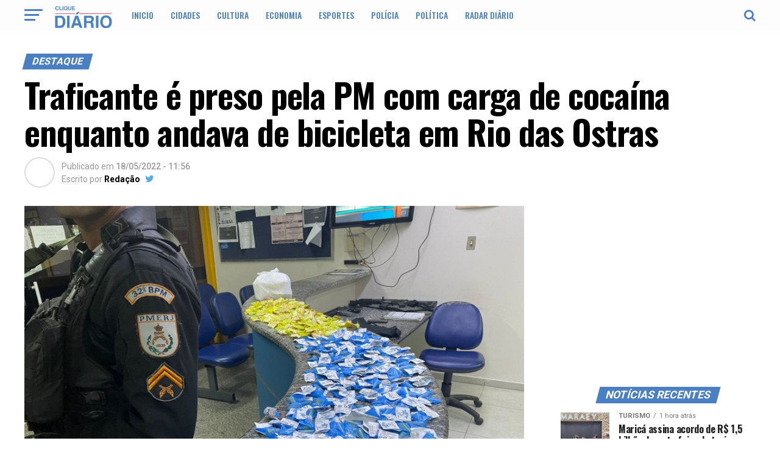

--- FILE ---
content_type: text/html; charset=UTF-8
request_url: https://cliquediario.com.br/policia/traficante-e-preso-pela-pm-com-carga-de-cocaina-enquanto-andava-de-bicicleta-em-rio-das-ostras
body_size: 22378
content:
<!DOCTYPE html>
<html lang="pt-BR">
<head>
<meta charset="UTF-8" >
<meta name="viewport" id="viewport" content="width=device-width, initial-scale=1.0, maximum-scale=1.0, minimum-scale=1.0, user-scalable=no" />
<link rel="pingback" href="https://cliquediario.com.br/xmlrpc.php" />
<meta property="og:type" content="article" />
					<meta property="og:image" content="https://cdn-cliquediario.nuneshost.com/wp-content/uploads/2022/05/WhatsApp-Image-2022-05-17-at-17.39.28-900x600.jpeg" />
		<meta name="twitter:image" content="https://cdn-cliquediario.nuneshost.com/wp-content/uploads/2022/05/WhatsApp-Image-2022-05-17-at-17.39.28-900x600.jpeg" />
	<meta property="og:url" content="https://cliquediario.com.br/policia/traficante-e-preso-pela-pm-com-carga-de-cocaina-enquanto-andava-de-bicicleta-em-rio-das-ostras" />
<meta property="og:title" content="Traficante é preso pela PM com carga de cocaína enquanto andava de bicicleta em Rio das Ostras" />
<meta property="og:description" content="  Um homem, que não teve a identidade revelada, foi preso com uma grande quantidade de drogas na noite desta segunda-feira (16) no bairro Cláudio Ribeiro, em Rio das Ostras. A Polícia Militar (PM) realizava um patrulhamento pela região, quando teve a atenção voltada para um elemento andando de bicicleta com duas sacolas. &nbsp; Ao [&hellip;]" />
<meta name="twitter:card" content="summary">
<meta name="twitter:url" content="https://cliquediario.com.br/policia/traficante-e-preso-pela-pm-com-carga-de-cocaina-enquanto-andava-de-bicicleta-em-rio-das-ostras">
<meta name="twitter:title" content="Traficante é preso pela PM com carga de cocaína enquanto andava de bicicleta em Rio das Ostras">
<meta name="twitter:description" content="  Um homem, que não teve a identidade revelada, foi preso com uma grande quantidade de drogas na noite desta segunda-feira (16) no bairro Cláudio Ribeiro, em Rio das Ostras. A Polícia Militar (PM) realizava um patrulhamento pela região, quando teve a atenção voltada para um elemento andando de bicicleta com duas sacolas. &nbsp; Ao [&hellip;]">
<title>Traficante é preso pela PM com carga de cocaína enquanto andava de bicicleta em Rio das Ostras &#8211; Clique Diário</title>
<meta name='robots' content='max-image-preview:large' />
<link rel="amphtml" href="https://cliquediario.com.br/policia/traficante-e-preso-pela-pm-com-carga-de-cocaina-enquanto-andava-de-bicicleta-em-rio-das-ostras/amp" /><meta name="generator" content="AMP for WP 1.0.81"/><link rel='dns-prefetch' href='//www.googletagmanager.com' />
<link rel='dns-prefetch' href='//fonts.googleapis.com' />
<link rel="alternate" type="application/rss+xml" title="Feed para Clique Diário &raquo;" href="https://cliquediario.com.br/feed" />
<script type="cdd6d4273aba1624ad3d0b67-text/javascript">
window._wpemojiSettings = {"baseUrl":"https:\/\/s.w.org\/images\/core\/emoji\/14.0.0\/72x72\/","ext":".png","svgUrl":"https:\/\/s.w.org\/images\/core\/emoji\/14.0.0\/svg\/","svgExt":".svg","source":{"concatemoji":"https:\/\/cdn-cliquediario.nuneshost.com\/wp-includes\/js\/wp-emoji-release.min.js"}};
/*! This file is auto-generated */
!function(e,a,t){var n,r,o,i=a.createElement("canvas"),p=i.getContext&&i.getContext("2d");function s(e,t){var a=String.fromCharCode,e=(p.clearRect(0,0,i.width,i.height),p.fillText(a.apply(this,e),0,0),i.toDataURL());return p.clearRect(0,0,i.width,i.height),p.fillText(a.apply(this,t),0,0),e===i.toDataURL()}function c(e){var t=a.createElement("script");t.src=e,t.defer=t.type="text/javascript",a.getElementsByTagName("head")[0].appendChild(t)}for(o=Array("flag","emoji"),t.supports={everything:!0,everythingExceptFlag:!0},r=0;r<o.length;r++)t.supports[o[r]]=function(e){if(p&&p.fillText)switch(p.textBaseline="top",p.font="600 32px Arial",e){case"flag":return s([127987,65039,8205,9895,65039],[127987,65039,8203,9895,65039])?!1:!s([55356,56826,55356,56819],[55356,56826,8203,55356,56819])&&!s([55356,57332,56128,56423,56128,56418,56128,56421,56128,56430,56128,56423,56128,56447],[55356,57332,8203,56128,56423,8203,56128,56418,8203,56128,56421,8203,56128,56430,8203,56128,56423,8203,56128,56447]);case"emoji":return!s([129777,127995,8205,129778,127999],[129777,127995,8203,129778,127999])}return!1}(o[r]),t.supports.everything=t.supports.everything&&t.supports[o[r]],"flag"!==o[r]&&(t.supports.everythingExceptFlag=t.supports.everythingExceptFlag&&t.supports[o[r]]);t.supports.everythingExceptFlag=t.supports.everythingExceptFlag&&!t.supports.flag,t.DOMReady=!1,t.readyCallback=function(){t.DOMReady=!0},t.supports.everything||(n=function(){t.readyCallback()},a.addEventListener?(a.addEventListener("DOMContentLoaded",n,!1),e.addEventListener("load",n,!1)):(e.attachEvent("onload",n),a.attachEvent("onreadystatechange",function(){"complete"===a.readyState&&t.readyCallback()})),(e=t.source||{}).concatemoji?c(e.concatemoji):e.wpemoji&&e.twemoji&&(c(e.twemoji),c(e.wpemoji)))}(window,document,window._wpemojiSettings);
</script>
<style type="text/css">
img.wp-smiley,
img.emoji {
	display: inline !important;
	border: none !important;
	box-shadow: none !important;
	height: 1em !important;
	width: 1em !important;
	margin: 0 0.07em !important;
	vertical-align: -0.1em !important;
	background: none !important;
	padding: 0 !important;
}
</style>
	<link rel='stylesheet' id='metaslider-nivo-slider-css' href='https://cdn-cliquediario.nuneshost.com/wp-content/plugins/ml-slider/assets/sliders/nivoslider/nivo-slider.css' type='text/css' media='all' property='stylesheet' />
<link rel='stylesheet' id='metaslider-public-css' href='https://cdn-cliquediario.nuneshost.com/wp-content/plugins/ml-slider/assets/metaslider/public.css' type='text/css' media='all' property='stylesheet' />
<link rel='stylesheet' id='metaslider-nivo-slider-default-css' href='https://cdn-cliquediario.nuneshost.com/wp-content/plugins/ml-slider/assets/sliders/nivoslider/themes/default/default.css' type='text/css' media='all' property='stylesheet' />
<link rel='stylesheet' id='quads-style-css-css' href='https://cdn-cliquediario.nuneshost.com/wp-content/plugins/quick-adsense-reloaded/includes/gutenberg/dist/blocks.style.build.css' type='text/css' media='all' />
<link rel='stylesheet' id='remove-unwanted-p-tag-from-content-css' href='https://cdn-cliquediario.nuneshost.com/wp-content/plugins/remove-unwanted-p-tag-from-content/public/css/remove-unwanted-p-tag-from-content-public.css' type='text/css' media='all' />
<link rel='stylesheet' id='ppress-frontend-css' href='https://cdn-cliquediario.nuneshost.com/wp-content/plugins/wp-user-avatar/assets/css/frontend.min.css' type='text/css' media='all' />
<link rel='stylesheet' id='ppress-flatpickr-css' href='https://cdn-cliquediario.nuneshost.com/wp-content/plugins/wp-user-avatar/assets/flatpickr/flatpickr.min.css' type='text/css' media='all' />
<link rel='stylesheet' id='ppress-select2-css' href='https://cdn-cliquediario.nuneshost.com/wp-content/plugins/wp-user-avatar/assets/select2/select2.min.css' type='text/css' media='all' />
<link rel='stylesheet' id='mvp-custom-style-css' href='https://cdn-cliquediario.nuneshost.com/wp-content/themes/zox-news/style.css' type='text/css' media='all' />
<style id='mvp-custom-style-inline-css' type='text/css'>


#mvp-wallpaper {
	background: url() no-repeat 50% 0;
	}

#mvp-foot-copy a {
	color: #4a80c1;
	}

#mvp-content-main p a,
.mvp-post-add-main p a {
	box-shadow: inset 0 -4px 0 #4a80c1;
	}

#mvp-content-main p a:hover,
.mvp-post-add-main p a:hover {
	background: #4a80c1;
	}

a,
a:visited,
.post-info-name a,
.woocommerce .woocommerce-breadcrumb a {
	color: #4a80c1;
	}

#mvp-side-wrap a:hover {
	color: #4a80c1;
	}

.mvp-fly-top:hover,
.mvp-vid-box-wrap,
ul.mvp-soc-mob-list li.mvp-soc-mob-com {
	background: #4a80c1;
	}

nav.mvp-fly-nav-menu ul li.menu-item-has-children:after,
.mvp-feat1-left-wrap span.mvp-cd-cat,
.mvp-widget-feat1-top-story span.mvp-cd-cat,
.mvp-widget-feat2-left-cont span.mvp-cd-cat,
.mvp-widget-dark-feat span.mvp-cd-cat,
.mvp-widget-dark-sub span.mvp-cd-cat,
.mvp-vid-wide-text span.mvp-cd-cat,
.mvp-feat2-top-text span.mvp-cd-cat,
.mvp-feat3-main-story span.mvp-cd-cat,
.mvp-feat3-sub-text span.mvp-cd-cat,
.mvp-feat4-main-text span.mvp-cd-cat,
.woocommerce-message:before,
.woocommerce-info:before,
.woocommerce-message:before {
	color: #4a80c1;
	}

#searchform input,
.mvp-authors-name {
	border-bottom: 1px solid #4a80c1;
	}

.mvp-fly-top:hover {
	border-top: 1px solid #4a80c1;
	border-left: 1px solid #4a80c1;
	border-bottom: 1px solid #4a80c1;
	}

.woocommerce .widget_price_filter .ui-slider .ui-slider-handle,
.woocommerce #respond input#submit.alt,
.woocommerce a.button.alt,
.woocommerce button.button.alt,
.woocommerce input.button.alt,
.woocommerce #respond input#submit.alt:hover,
.woocommerce a.button.alt:hover,
.woocommerce button.button.alt:hover,
.woocommerce input.button.alt:hover {
	background-color: #4a80c1;
	}

.woocommerce-error,
.woocommerce-info,
.woocommerce-message {
	border-top-color: #4a80c1;
	}

ul.mvp-feat1-list-buts li.active span.mvp-feat1-list-but,
span.mvp-widget-home-title,
span.mvp-post-cat,
span.mvp-feat1-pop-head {
	background: #4a80c1;
	}

.woocommerce span.onsale {
	background-color: #4a80c1;
	}

.mvp-widget-feat2-side-more-but,
.woocommerce .star-rating span:before,
span.mvp-prev-next-label,
.mvp-cat-date-wrap .sticky {
	color: #4a80c1 !important;
	}

#mvp-main-nav-top,
#mvp-fly-wrap,
.mvp-soc-mob-right,
#mvp-main-nav-small-cont {
	background: #FDFDFD;
	}

#mvp-main-nav-small .mvp-fly-but-wrap span,
#mvp-main-nav-small .mvp-search-but-wrap span,
.mvp-nav-top-left .mvp-fly-but-wrap span,
#mvp-fly-wrap .mvp-fly-but-wrap span {
	background: #4a80c1;
	}

.mvp-nav-top-right .mvp-nav-search-but,
span.mvp-fly-soc-head,
.mvp-soc-mob-right i,
#mvp-main-nav-small span.mvp-nav-search-but,
#mvp-main-nav-small .mvp-nav-menu ul li a  {
	color: #4a80c1;
	}

#mvp-main-nav-small .mvp-nav-menu ul li.menu-item-has-children a:after {
	border-color: #4a80c1 transparent transparent transparent;
	}

#mvp-nav-top-wrap span.mvp-nav-search-but:hover,
#mvp-main-nav-small span.mvp-nav-search-but:hover {
	color: #4a80c1;
	}

#mvp-nav-top-wrap .mvp-fly-but-wrap:hover span,
#mvp-main-nav-small .mvp-fly-but-wrap:hover span,
span.mvp-woo-cart-num:hover {
	background: #4a80c1;
	}

#mvp-main-nav-bot-cont {
	background: #ffffff;
	}

#mvp-nav-bot-wrap .mvp-fly-but-wrap span,
#mvp-nav-bot-wrap .mvp-search-but-wrap span {
	background: #4a80c1;
	}

#mvp-nav-bot-wrap span.mvp-nav-search-but,
#mvp-nav-bot-wrap .mvp-nav-menu ul li a {
	color: #4a80c1;
	}

#mvp-nav-bot-wrap .mvp-nav-menu ul li.menu-item-has-children a:after {
	border-color: #4a80c1 transparent transparent transparent;
	}

.mvp-nav-menu ul li:hover a {
	border-bottom: 5px solid #4a80c1;
	}

#mvp-nav-bot-wrap .mvp-fly-but-wrap:hover span {
	background: #4a80c1;
	}

#mvp-nav-bot-wrap span.mvp-nav-search-but:hover {
	color: #4a80c1;
	}

body,
.mvp-feat1-feat-text p,
.mvp-feat2-top-text p,
.mvp-feat3-main-text p,
.mvp-feat3-sub-text p,
#searchform input,
.mvp-author-info-text,
span.mvp-post-excerpt,
.mvp-nav-menu ul li ul.sub-menu li a,
nav.mvp-fly-nav-menu ul li a,
.mvp-ad-label,
span.mvp-feat-caption,
.mvp-post-tags a,
.mvp-post-tags a:visited,
span.mvp-author-box-name a,
#mvp-author-box-text p,
.mvp-post-gallery-text p,
ul.mvp-soc-mob-list li span,
#comments,
h3#reply-title,
h2.comments,
#mvp-foot-copy p,
span.mvp-fly-soc-head,
.mvp-post-tags-header,
span.mvp-prev-next-label,
span.mvp-post-add-link-but,
#mvp-comments-button a,
#mvp-comments-button span.mvp-comment-but-text,
.woocommerce ul.product_list_widget span.product-title,
.woocommerce ul.product_list_widget li a,
.woocommerce #reviews #comments ol.commentlist li .comment-text p.meta,
.woocommerce div.product p.price,
.woocommerce div.product p.price ins,
.woocommerce div.product p.price del,
.woocommerce ul.products li.product .price del,
.woocommerce ul.products li.product .price ins,
.woocommerce ul.products li.product .price,
.woocommerce #respond input#submit,
.woocommerce a.button,
.woocommerce button.button,
.woocommerce input.button,
.woocommerce .widget_price_filter .price_slider_amount .button,
.woocommerce span.onsale,
.woocommerce-review-link,
#woo-content p.woocommerce-result-count,
.woocommerce div.product .woocommerce-tabs ul.tabs li a,
a.mvp-inf-more-but,
span.mvp-cont-read-but,
span.mvp-cd-cat,
span.mvp-cd-date,
.mvp-feat4-main-text p,
span.mvp-woo-cart-num,
span.mvp-widget-home-title2,
.wp-caption,
#mvp-content-main p.wp-caption-text,
.gallery-caption,
.mvp-post-add-main p.wp-caption-text,
#bbpress-forums,
#bbpress-forums p,
.protected-post-form input,
#mvp-feat6-text p {
	font-family: 'Roboto', sans-serif;
	}

.mvp-blog-story-text p,
span.mvp-author-page-desc,
#mvp-404 p,
.mvp-widget-feat1-bot-text p,
.mvp-widget-feat2-left-text p,
.mvp-flex-story-text p,
.mvp-search-text p,
#mvp-content-main p,
.mvp-post-add-main p,
.rwp-summary,
.rwp-u-review__comment,
.mvp-feat5-mid-main-text p,
.mvp-feat5-small-main-text p {
	font-family: 'PT Serif', sans-serif;
	}

.mvp-nav-menu ul li a,
#mvp-foot-menu ul li a {
	font-family: 'Oswald', sans-serif;
	}


.mvp-feat1-sub-text h2,
.mvp-feat1-pop-text h2,
.mvp-feat1-list-text h2,
.mvp-widget-feat1-top-text h2,
.mvp-widget-feat1-bot-text h2,
.mvp-widget-dark-feat-text h2,
.mvp-widget-dark-sub-text h2,
.mvp-widget-feat2-left-text h2,
.mvp-widget-feat2-right-text h2,
.mvp-blog-story-text h2,
.mvp-flex-story-text h2,
.mvp-vid-wide-more-text p,
.mvp-prev-next-text p,
.mvp-related-text,
.mvp-post-more-text p,
h2.mvp-authors-latest a,
.mvp-feat2-bot-text h2,
.mvp-feat3-sub-text h2,
.mvp-feat3-main-text h2,
.mvp-feat4-main-text h2,
.mvp-feat5-text h2,
.mvp-feat5-mid-main-text h2,
.mvp-feat5-small-main-text h2,
.mvp-feat5-mid-sub-text h2,
#mvp-feat6-text h2 {
	font-family: 'Oswald', sans-serif;
	}

.mvp-feat2-top-text h2,
.mvp-feat1-feat-text h2,
h1.mvp-post-title,
h1.mvp-post-title-wide,
.mvp-drop-nav-title h4,
#mvp-content-main blockquote p,
.mvp-post-add-main blockquote p,
#mvp-404 h1,
#woo-content h1.page-title,
.woocommerce div.product .product_title,
.woocommerce ul.products li.product h3 {
	font-family: 'Oswald', sans-serif;
	}

span.mvp-feat1-pop-head,
.mvp-feat1-pop-text:before,
span.mvp-feat1-list-but,
span.mvp-widget-home-title,
.mvp-widget-feat2-side-more,
span.mvp-post-cat,
span.mvp-page-head,
h1.mvp-author-top-head,
.mvp-authors-name,
#mvp-content-main h1,
#mvp-content-main h2,
#mvp-content-main h3,
#mvp-content-main h4,
#mvp-content-main h5,
#mvp-content-main h6,
.woocommerce .related h2,
.woocommerce div.product .woocommerce-tabs .panel h2,
.woocommerce div.product .product_title,
.mvp-feat5-side-list .mvp-feat1-list-img:after {
	font-family: 'Roboto', sans-serif;
	}

	

	#mvp-main-body-wrap {
		padding-top: 20px;
		}
	#mvp-feat2-wrap,
	#mvp-feat4-wrap,
	#mvp-post-feat-img-wide,
	#mvp-vid-wide-wrap {
		margin-top: -20px;
		}
	@media screen and (max-width: 479px) {
		#mvp-main-body-wrap {
			padding-top: 15px;
			}
		#mvp-feat2-wrap,
		#mvp-feat4-wrap,
		#mvp-post-feat-img-wide,
		#mvp-vid-wide-wrap {
			margin-top: -15px;
			}
		}
		

	#mvp-leader-wrap {
		position: relative;
		}
	#mvp-site-main {
		margin-top: 0;
		}
	#mvp-leader-wrap {
		top: 0 !important;
		}
		

	.mvp-nav-links {
		display: none;
		}
		

 	h1.mvp-post-title{
    width: 100% !important;
}
.logo-tche{
    margin-bottom: -7px;
}
ul.mvp-post-more-list li {
    height: inherit;
}
/* Menu Mobile */
nav.mvp-fly-nav-menu ul li a{
    margin-top: 14px;
    font-size: 14px;
    padding: 0px 0;
    color: #4A80C1
}


.mvp-widget-feat2-right-text h2 {
  color:#222222;
  float:left;
  font-size:1.3rem;
  font-weight:700;
  letter-spacing:-0.02em;
  line-height:1.1;
  opacity:1;
  width:100%;
}

.mvp-drop-nav-title h4 {
    color: #000;
    float: left;
    font-size: 16px;
    font-weight: 700;
    letter-spacing: -0.02em;
    line-height: 35px;
    padding: 0;
    width: 200%;
}
		
</style>
<link rel='stylesheet' id='mvp-reset-css' href='https://cdn-cliquediario.nuneshost.com/wp-content/themes/zox-news/css/reset.css' type='text/css' media='all' />
<link rel='stylesheet' id='fontawesome-css' href='https://cdn-cliquediario.nuneshost.com/wp-content/themes/zox-news/font-awesome/css/font-awesome.css' type='text/css' media='all' />
<link rel='stylesheet' id='mvp-fonts-css' href='//fonts.googleapis.com/css?family=Advent+Pro%3A700%26subset%3Dlatin%2Clatin-ext%2Ccyrillic%2Ccyrillic-ext%2Cgreek-ext%2Cgreek%2Cvietnamese%7COpen+Sans%3A700%26subset%3Dlatin%2Clatin-ext%2Ccyrillic%2Ccyrillic-ext%2Cgreek-ext%2Cgreek%2Cvietnamese%7CAnton%3A400%26subset%3Dlatin%2Clatin-ext%2Ccyrillic%2Ccyrillic-ext%2Cgreek-ext%2Cgreek%2Cvietnamese%7COswald%3A100%2C200%2C300%2C400%2C500%2C600%2C700%2C800%2C900%26subset%3Dlatin%2Clatin-ext%2Ccyrillic%2Ccyrillic-ext%2Cgreek-ext%2Cgreek%2Cvietnamese%7COswald%3A100%2C200%2C300%2C400%2C500%2C600%2C700%2C800%2C900%26subset%3Dlatin%2Clatin-ext%2Ccyrillic%2Ccyrillic-ext%2Cgreek-ext%2Cgreek%2Cvietnamese%7CRoboto%3A100%2C200%2C300%2C400%2C500%2C600%2C700%2C800%2C900%26subset%3Dlatin%2Clatin-ext%2Ccyrillic%2Ccyrillic-ext%2Cgreek-ext%2Cgreek%2Cvietnamese%7CRoboto%3A100%2C200%2C300%2C400%2C500%2C600%2C700%2C800%2C900%26subset%3Dlatin%2Clatin-ext%2Ccyrillic%2Ccyrillic-ext%2Cgreek-ext%2Cgreek%2Cvietnamese%7CPT+Serif%3A100%2C200%2C300%2C400%2C500%2C600%2C700%2C800%2C900%26subset%3Dlatin%2Clatin-ext%2Ccyrillic%2Ccyrillic-ext%2Cgreek-ext%2Cgreek%2Cvietnamese%7COswald%3A100%2C200%2C300%2C400%2C500%2C600%2C700%2C800%2C900%26subset%3Dlatin%2Clatin-ext%2Ccyrillic%2Ccyrillic-ext%2Cgreek-ext%2Cgreek%2Cvietnamese' type='text/css' media='all' />
<link rel='stylesheet' id='mvp-media-queries-css' href='https://cdn-cliquediario.nuneshost.com/wp-content/themes/zox-news/css/media-queries.css' type='text/css' media='all' />
<link rel='stylesheet' id='wp-pagenavi-css' href='https://cdn-cliquediario.nuneshost.com/wp-content/plugins/wp-pagenavi/pagenavi-css.css' type='text/css' media='all' />
<link rel='stylesheet' id='heateor_sss_frontend_css-css' href='https://cdn-cliquediario.nuneshost.com/wp-content/plugins/sassy-social-share/public/css/sassy-social-share-public.css' type='text/css' media='all' />
<style id='heateor_sss_frontend_css-inline-css' type='text/css'>
.heateor_sss_button_instagram span.heateor_sss_svg,a.heateor_sss_instagram span.heateor_sss_svg{background:radial-gradient(circle at 30% 107%,#fdf497 0,#fdf497 5%,#fd5949 45%,#d6249f 60%,#285aeb 90%)}.heateor_sss_horizontal_sharing .heateor_sss_svg,.heateor_sss_standard_follow_icons_container .heateor_sss_svg{color:#fff;border-width:0px;border-style:solid;border-color:transparent}.heateor_sss_horizontal_sharing .heateorSssTCBackground{color:#666}.heateor_sss_horizontal_sharing span.heateor_sss_svg:hover,.heateor_sss_standard_follow_icons_container span.heateor_sss_svg:hover{border-color:transparent;}.heateor_sss_vertical_sharing span.heateor_sss_svg,.heateor_sss_floating_follow_icons_container span.heateor_sss_svg{color:#fff;border-width:0px;border-style:solid;border-color:transparent;}.heateor_sss_vertical_sharing .heateorSssTCBackground{color:#666;}.heateor_sss_vertical_sharing span.heateor_sss_svg:hover,.heateor_sss_floating_follow_icons_container span.heateor_sss_svg:hover{border-color:transparent;}@media screen and (max-width:783px) {.heateor_sss_vertical_sharing{display:none!important}}
</style>
<link rel='stylesheet' id='__EPYT__style-css' href='https://cdn-cliquediario.nuneshost.com/wp-content/plugins/youtube-embed-plus/styles/ytprefs.min.css' type='text/css' media='all' />
<style id='__EPYT__style-inline-css' type='text/css'>

                .epyt-gallery-thumb {
                        width: 33.333%;
                }
                
</style>
<style id='quads-styles-inline-css' type='text/css'>

        .quads-location {
            visibility: hidden;
        }
    .quads-location ins.adsbygoogle {
        background: transparent !important;
    }
    .quads.quads_ad_container { display: grid; grid-template-columns: auto; grid-gap: 10px; padding: 10px; }
    .grid_image{animation: fadeIn 0.5s;-webkit-animation: fadeIn 0.5s;-moz-animation: fadeIn 0.5s;
        -o-animation: fadeIn 0.5s;-ms-animation: fadeIn 0.5s;}
    .quads-ad-label { font-size: 12px; text-align: center; color: #333;}
    .quads-text-around-ad-label-text_around_left {
        width: 50%;
        float: left;
    }
    .quads-text-around-ad-label-text_around_right {
        width: 50%;
        float: right;
    }
    .quads-popupad {
        position: fixed;
        top: 0px;
        left:0px;
        width: 100%;
        height: 100em;
        background-color: rgba(0,0,0,0.6);
        z-index: 999;
        max-width: 100em !important;
        margin: 0 auto;
    }
    .quads.quads_ad_container_ {
        position: fixed;
        top: 40%;
        left: 36%;
    }
    #btn_close{
		background-color: #fff;
		width: 25px;
		height: 25px;
		text-align: center;
		line-height: 22px;
		position: absolute;
		right: -10px;
		top: -10px;
		cursor: pointer;
		transition: all 0.5s ease;
		border-radius: 50%;
	}
    #btn_close_video{
		background-color: #fff;
		width: 25px;
		height: 25px;
		text-align: center;
		line-height: 22px;
		position: absolute;
		right: -10px;
		top: -10px;
		cursor: pointer;
		transition: all 0.5s ease;
		border-radius: 50%;
        z-index:100;
	}
    .post_half_page_ad{
        visibility: visible;
        position: fixed;
        top: 0;
        right: -200vw;
    }
    #post_half_page_openClose {
        -webkit-transform: rotate(90deg);
        -webkit-transform-origin: left top;
        -moz-transform: rotate(90deg);
        -moz-transform-origin: left top;
        -o-transform: rotate(90deg);
        -o-transform-origin: left top;
        -ms-transform: rotate(90deg);
        -ms-transform-origin: left top;
        -transform: rotate(90deg);
        -transform-origin: left top;
        position: absolute;
        left: 4px;
        top: 0%;
        cursor: pointer;
        z-index: 999999;
        display: none;
    }
    #post_half_pageVertical-text {
        background: #000000;
        text-align: center;
        z-index: 999999;
        cursor: pointer;
        color: #FFFFFF;
        float: left;
        font-size: 13pt;
        padding: 5px;
        font-weight: bold;
        width: 85vh;
        font-family: verdana;
        text-transform: uppercase;
    }
    .half-page-arrow-left {
        position: absolute;
        cursor: pointer;
        width: 0;
        height: 0;
        border-right: 15px solid #FFFFFF;
        border-top: 15px solid transparent;
        border-bottom: 15px solid transparent;
        left: -27px;
        z-index: 9999999;
        top: 8vh;
    }
    .half-page-arrow-right {
        position: absolute;
        cursor: pointer;
        width: 0;
        height: 0;
        border-left: 15px solid #FFFFFF;
        border-top: 15px solid transparent;
        border-bottom: 15px solid transparent;
        left: -25px;
        z-index: 9999999;
        bottom: 30vh;
    }
    @media screen and (max-width: 520px) {
        .post_half_page_ad {
            display: none;
        }
        #post_half_pageVertical-text {
            width: 100%;
            font-size: 14px;
        }
        .half-page-arrow-left{
            left: 12px;
            bottom: 8px;
            top: 12px;
            border-left: 10px solid #ffffff00;
            border-top: none;
            border-bottom: 10px solid white;
            border-right: 10px solid #ffffff00;
        }
        .half-page-arrow-right {
            border-left: 10px solid #ffffff00;
            border-top: 10px solid white;
            border-bottom: none;
            border-right: 10px solid #ffffff00;
            right: 12px;
            left: unset;
            top: 13px;
            bottom: 8px;
        }
    }
    @media screen and (max-width: 480px) {
        .quads.quads_ad_container_ {
            left: 10px;
        }
    } 
    .wpquads-3d-container {
        border-radius:3px;
        position:relative;
        -webkit-perspective:1000px;
        -moz-perspective:1000px;
        -ms-perspective:1000px;
        -o-perspective:1000px;
        perspective:1000px;
        z-index:999999;
    }
    .wpquads-3d-cube{
        width:100%;
        height:100%;
        position:absolute;
        -webkit-transition:-webkit-transform 1s;
        -moz-transition:-moz-transform 1s;
        -o-transition:-o-transform 1s;
        transition:transform 1s;
        -webkit-transform-style:preserve-3d;
        -moz-transform-style:preserve-3d;
        -ms-transform-style:preserve-3d;
        -o-transform-style:preserve-3d;
        transform-style:preserve-3d;
    }
    .wpquads-3d-cube .wpquads-3d-item{
        position:absolute;
        border:3px inset;
        border-style:outset
    }
    .wpquads-3d-close{
        text-align:right;
    }
    #wpquads-close-btn{
        text-decoration:none !important;
        cursor:pointer;
    }
    .wpquads-3d-cube .wpquads-3d-item, .wpquads-3d-cube .wpquads-3d-item img{
        display:block;
        margin:0;
        width:100%;
        height:100%;
        background:#fff;
    }
    .ewd-ufaq-faqs .wpquads-3d-container {
        display: none;
    }   
    .quads-video {
        position: fixed;
        bottom: 0px;
        z-index: 9999999;
    }
    quads_ad_container_video{
        max-width:220px;
    }
    .parallax_main {
        padding-left: 3px;
        padding-right: 3px;
    }
    .parallax_main {
        display:none;
        position: fixed;
        top: 0;
        left: 0;
        bottom: 0;
        right: 0;
        background: #00000070;
        overflow-y: auto;
        background-attachment: fixed;
        background-position: center;
        -moz-transition: all 0.3s ease-in-out;
        -o-transition: all 0.3s ease-in-out;
        -ms-transition: all 0.3s ease-in-out;
        -webkit-transition: all 0.3s ease-in-out;
        transition: all 03s ease-in-out;
    }
    .parallax_main .quads-parallax-spacer {
        display: block;
        padding-top: 100vh;
        position: relative;
        pointer-events: none;
    }
    .quads-parallax {
        bottom: 0px;
        z-index: 9999999;
        bottom: 0;
        left: 0;
        right: 0; 
        margin: 0 auto;
        position:relative;
        -moz-transition: all 0.3s ease;
        -o-transition: all 0.3s ease;
        -ms-transition: all 0.3s ease;
        -webkit-transition: all 0.3s ease;
        transition: all 0.3s ease;
    }
    .parallax_popup_img {
        text-align: center;
        margin: 0 auto;
    }
    .quads_parallax_scroll_text{
        display: none;
        position: fixed;
        left: 0;
        z-index: 1;
        color: #989898;
        right: 0;
        text-align: center;
        font-weight: 600;
        font-size: 15px;
        background: #fff;
        padding: 6px;
        top: 5px;
    }
    .quads_click_impression { display: none;}
    .quads-sticky {
        width: 100% !important;
        position: fixed;
        max-width: 100%!important;
        bottom:0;
        margin:0;
        text-align: center;
    }
    .quads-sticky .quads-location {
        text-align: center;
    }.quads-sticky .wp_quads_dfp {
        display: contents;
    }
    a.quads-sticky-ad-close {
        background-color: #fff;
        width: 25px;
        height: 25px;
        text-align: center;
        line-height: 22px;
        position: absolute;
        right: 0px;
        top: -15px;
        cursor: pointer;
        transition: all 0.5s ease;
        border-radius: 50%;
    }
    
</style>
<script type="cdd6d4273aba1624ad3d0b67-text/javascript" src='https://cdn-cliquediario.nuneshost.com/wp-includes/js/jquery/jquery.min.js' id='jquery-core-js'></script>
<script type="cdd6d4273aba1624ad3d0b67-text/javascript" src='https://cdn-cliquediario.nuneshost.com/wp-includes/js/jquery/jquery-migrate.min.js' id='jquery-migrate-js'></script>
<script type="cdd6d4273aba1624ad3d0b67-text/javascript" src='https://cdn-cliquediario.nuneshost.com/wp-content/plugins/ml-slider/assets/sliders/nivoslider/jquery.nivo.slider.pack.js' id='metaslider-nivo-slider-js'></script>
<script type="cdd6d4273aba1624ad3d0b67-text/javascript" id='metaslider-nivo-slider-js-after'>
var metaslider_100708 = function($) {
            $('#metaslider_100708').nivoSlider({ 
                boxCols:7,
                boxRows:5,
                pauseTime:12000,
                effect:"fade",
                controlNav:false,
                directionNav:false,
                pauseOnHover:true,
                animSpeed:400,
                prevText:"Previous",
                nextText:"Next",
                slices:15,
                manualAdvance:false
            });
            $(document).trigger('metaslider/initialized', '#metaslider_100708');
        };
        var timer_metaslider_100708 = function() {
            var slider = !window.jQuery ? window.setTimeout(timer_metaslider_100708, 100) : !jQuery.isReady ? window.setTimeout(timer_metaslider_100708, 1) : metaslider_100708(window.jQuery);
        };
        timer_metaslider_100708();
var metaslider_100708 = function($) {
            $('#metaslider_100708').nivoSlider({ 
                boxCols:7,
                boxRows:5,
                pauseTime:12000,
                effect:"fade",
                controlNav:false,
                directionNav:false,
                pauseOnHover:true,
                animSpeed:400,
                prevText:"Previous",
                nextText:"Next",
                slices:15,
                manualAdvance:false
            });
            $(document).trigger('metaslider/initialized', '#metaslider_100708');
        };
        var timer_metaslider_100708 = function() {
            var slider = !window.jQuery ? window.setTimeout(timer_metaslider_100708, 100) : !jQuery.isReady ? window.setTimeout(timer_metaslider_100708, 1) : metaslider_100708(window.jQuery);
        };
        timer_metaslider_100708();
</script>
<script type="cdd6d4273aba1624ad3d0b67-text/javascript" src='https://cdn-cliquediario.nuneshost.com/wp-content/plugins/remove-unwanted-p-tag-from-content/public/js/remove-unwanted-p-tag-from-content-public.js' id='remove-unwanted-p-tag-from-content-js'></script>
<script type="cdd6d4273aba1624ad3d0b67-text/javascript" src='https://cdn-cliquediario.nuneshost.com/wp-content/plugins/wp-user-avatar/assets/flatpickr/flatpickr.min.js' id='ppress-flatpickr-js'></script>
<script type="cdd6d4273aba1624ad3d0b67-text/javascript" src='https://cdn-cliquediario.nuneshost.com/wp-content/plugins/wp-user-avatar/assets/select2/select2.min.js' id='ppress-select2-js'></script>

<!-- Snippet da etiqueta do Google (gtag.js) adicionado pelo Site Kit -->
<!-- Snippet do Google Análises adicionado pelo Site Kit -->
<script type="cdd6d4273aba1624ad3d0b67-text/javascript" src='https://www.googletagmanager.com/gtag/js?id=GT-5797Z8K' id='google_gtagjs-js' async></script>
<script type="cdd6d4273aba1624ad3d0b67-text/javascript" id='google_gtagjs-js-after'>
window.dataLayer = window.dataLayer || [];function gtag(){dataLayer.push(arguments);}
gtag("set","linker",{"domains":["cliquediario.com.br"]});
gtag("js", new Date());
gtag("set", "developer_id.dZTNiMT", true);
gtag("config", "GT-5797Z8K", {"googlesitekit_post_date":"20220518"});
</script>
<script type="cdd6d4273aba1624ad3d0b67-text/javascript" id='__ytprefs__-js-extra'>
/* <![CDATA[ */
var _EPYT_ = {"ajaxurl":"https:\/\/cliquediario.com.br\/wp-admin\/admin-ajax.php","security":"0cd43d41ce","gallery_scrolloffset":"20","eppathtoscripts":"https:\/\/cliquediario.com.br\/wp-content\/plugins\/youtube-embed-plus\/scripts\/","eppath":"https:\/\/cliquediario.com.br\/wp-content\/plugins\/youtube-embed-plus\/","epresponsiveselector":"[\"iframe.__youtube_prefs_widget__\"]","epdovol":"1","version":"14.1.4.1","evselector":"iframe.__youtube_prefs__[src], iframe[src*=\"youtube.com\/embed\/\"], iframe[src*=\"youtube-nocookie.com\/embed\/\"]","ajax_compat":"","ytapi_load":"light","pause_others":"","stopMobileBuffer":"1","facade_mode":"","not_live_on_channel":"","vi_active":"","vi_js_posttypes":[]};
/* ]]> */
</script>
<script type="cdd6d4273aba1624ad3d0b67-text/javascript" src='https://cdn-cliquediario.nuneshost.com/wp-content/plugins/youtube-embed-plus/scripts/ytprefs.min.js' id='__ytprefs__-js'></script>
<link rel="https://api.w.org/" href="https://cliquediario.com.br/wp-json/" /><link rel="alternate" type="application/json" href="https://cliquediario.com.br/wp-json/wp/v2/posts/93040" /><link rel="EditURI" type="application/rsd+xml" title="RSD" href="https://cliquediario.com.br/xmlrpc.php?rsd" />
<link rel="wlwmanifest" type="application/wlwmanifest+xml" href="https://cliquediario.com.br/wp-includes/wlwmanifest.xml" />
<meta name="generator" content="WordPress 6.1.1" />
<link rel="canonical" href="https://cliquediario.com.br/policia/traficante-e-preso-pela-pm-com-carga-de-cocaina-enquanto-andava-de-bicicleta-em-rio-das-ostras" />
<link rel='shortlink' href='https://cliquediario.com.br/?p=93040' />
<link rel="alternate" type="application/json+oembed" href="https://cliquediario.com.br/wp-json/oembed/1.0/embed?url=https%3A%2F%2Fcliquediario.com.br%2Fpolicia%2Ftraficante-e-preso-pela-pm-com-carga-de-cocaina-enquanto-andava-de-bicicleta-em-rio-das-ostras" />
<link rel="alternate" type="text/xml+oembed" href="https://cliquediario.com.br/wp-json/oembed/1.0/embed?url=https%3A%2F%2Fcliquediario.com.br%2Fpolicia%2Ftraficante-e-preso-pela-pm-com-carga-de-cocaina-enquanto-andava-de-bicicleta-em-rio-das-ostras&#038;format=xml" />
<meta property="fb:app_id" content="326531091084748"/>		<meta property="fb:pages" content="123597171143936" />
					<meta property="ia:markup_url" content="https://cliquediario.com.br/policia/traficante-e-preso-pela-pm-com-carga-de-cocaina-enquanto-andava-de-bicicleta-em-rio-das-ostras?ia_markup=1" />
			<meta name="generator" content="Site Kit by Google 1.170.0" /><script src="//pagead2.googlesyndication.com/pagead/js/adsbygoogle.js" type="cdd6d4273aba1624ad3d0b67-text/javascript"></script><script type="cdd6d4273aba1624ad3d0b67-text/javascript">document.cookie = 'quads_browser_width='+screen.width;</script>        <script type="cdd6d4273aba1624ad3d0b67-text/javascript">

      window.OneSignalDeferred = window.OneSignalDeferred || [];

      OneSignalDeferred.push(function(OneSignal) {
        var oneSignal_options = {};
        window._oneSignalInitOptions = oneSignal_options;

        oneSignal_options['serviceWorkerParam'] = { scope: '/' };
oneSignal_options['serviceWorkerPath'] = 'OneSignalSDKWorker.js.php';

        OneSignal.Notifications.setDefaultUrl("https://cliquediario.com.br");

        oneSignal_options['wordpress'] = true;
oneSignal_options['appId'] = 'ef7a6786-2c67-4f1a-bf7a-c2ff1510bcf9';
oneSignal_options['allowLocalhostAsSecureOrigin'] = true;
oneSignal_options['welcomeNotification'] = { };
oneSignal_options['welcomeNotification']['title'] = "Clique Diário";
oneSignal_options['welcomeNotification']['message'] = "Agora você ficará informado instantaneamente a cada nova notícia no nosso site!";
oneSignal_options['welcomeNotification']['url'] = "https://cliquediario.com.br";
oneSignal_options['subdomainName'] = "cliquediario";
oneSignal_options['safari_web_id'] = "web.onesignal.auto.5dd3ebb9-e358-44e1-aacb-a095d3f33c10";
oneSignal_options['persistNotification'] = true;
oneSignal_options['promptOptions'] = { };
oneSignal_options['promptOptions']['actionMessage'] = "Aceita ser notificado? Nossas notícias chegarão de maneira mais rápida até você! ;)";
oneSignal_options['promptOptions']['exampleNotificationTitleDesktop'] = "Aviso sobre novas notícias!";
oneSignal_options['promptOptions']['exampleNotificationMessageDesktop'] = "Aviso sobre novas notícias!";
oneSignal_options['promptOptions']['exampleNotificationTitleMobile'] = "Clique Diário";
oneSignal_options['promptOptions']['exampleNotificationMessageMobile'] = "Aviso sobre novas notícias!";
oneSignal_options['promptOptions']['exampleNotificationCaption'] = "Você poderá cancelar a qualquer momento";
oneSignal_options['promptOptions']['acceptButtonText'] = "Aceito";
oneSignal_options['promptOptions']['cancelButtonText'] = "Não, obrigado";
oneSignal_options['promptOptions']['siteName'] = "Clique Diário";
oneSignal_options['promptOptions']['autoAcceptTitle'] = "Sim";
oneSignal_options['notifyButton'] = { };
oneSignal_options['notifyButton']['enable'] = true;
oneSignal_options['notifyButton']['position'] = 'bottom-right';
oneSignal_options['notifyButton']['theme'] = 'inverse';
oneSignal_options['notifyButton']['size'] = 'small';
oneSignal_options['notifyButton']['showCredit'] = true;
oneSignal_options['notifyButton']['text'] = {};
oneSignal_options['notifyButton']['text']['tip.state.unsubscribed'] = 'Receber notificações';
oneSignal_options['notifyButton']['text']['tip.state.subscribed'] = 'Você está recebendo notificações';
oneSignal_options['notifyButton']['text']['tip.state.blocked'] = 'Você não receberá avisos deste site';
oneSignal_options['notifyButton']['text']['message.action.subscribed'] = 'Você será informado a cada notícia!';
oneSignal_options['notifyButton']['text']['message.action.resubscribed'] = 'Você receberá notificações novamente';
oneSignal_options['notifyButton']['text']['message.action.unsubscribed'] = 'Você cancelou as notificações';
oneSignal_options['notifyButton']['text']['dialog.main.title'] = 'Clique Diário';
oneSignal_options['notifyButton']['text']['dialog.main.button.subscribe'] = 'Aceitar';
oneSignal_options['notifyButton']['text']['dialog.main.button.unsubscribe'] = 'Cancelar';
oneSignal_options['notifyButton']['text']['dialog.blocked.title'] = 'Desbloquear notificações';
oneSignal_options['notifyButton']['text']['dialog.blocked.message'] = 'Instruções para receber notificações';
oneSignal_options['notifyButton']['colors'] = {};
oneSignal_options['notifyButton']['offset'] = {};
oneSignal_options['notifyButton']['offset']['bottom'] = '40px';
oneSignal_options['notifyButton']['offset']['left'] = '5px';
              OneSignal.init(window._oneSignalInitOptions);
              OneSignal.Slidedown.promptPush()      });

      function documentInitOneSignal() {
        var oneSignal_elements = document.getElementsByClassName("OneSignal-prompt");

        var oneSignalLinkClickHandler = function(event) { OneSignal.Notifications.requestPermission(); event.preventDefault(); };        for(var i = 0; i < oneSignal_elements.length; i++)
          oneSignal_elements[i].addEventListener('click', oneSignalLinkClickHandler, false);
      }

      if (document.readyState === 'complete') {
           documentInitOneSignal();
      }
      else {
           window.addEventListener("load", function(event){
               documentInitOneSignal();
          });
      }
    </script>
<link rel="icon" href="https://cdn-cliquediario.nuneshost.com/wp-content/uploads/2018/11/cropped-logo-3-32x32.jpg" sizes="32x32" />
<link rel="icon" href="https://cdn-cliquediario.nuneshost.com/wp-content/uploads/2018/11/cropped-logo-3-192x192.jpg" sizes="192x192" />
<link rel="apple-touch-icon" href="https://cdn-cliquediario.nuneshost.com/wp-content/uploads/2018/11/cropped-logo-3-180x180.jpg" />
<meta name="msapplication-TileImage" content="https://cdn-cliquediario.nuneshost.com/wp-content/uploads/2018/11/cropped-logo-3-270x270.jpg" />
</head>
<body class="post-template-default single single-post postid-93040 single-format-standard">
	<div id="mvp-fly-wrap">
	<div id="mvp-fly-menu-top" class="left relative">
		<div class="mvp-fly-top-out left relative">
			<div class="mvp-fly-top-in">
				<div id="mvp-fly-logo" class="left relative">
											<a href="https://cliquediario.com.br/"><img src="https://cdn-cliquediario.nuneshost.com/wp-content/uploads/2018/02/logo-3.png" alt="Clique Diário" data-rjs="2" /></a>
									</div><!--mvp-fly-logo-->
			</div><!--mvp-fly-top-in-->
			<div class="mvp-fly-but-wrap mvp-fly-but-menu mvp-fly-but-click">
				<span></span>
				<span></span>
				<span></span>
				<span></span>
			</div><!--mvp-fly-but-wrap-->
		</div><!--mvp-fly-top-out-->
	</div><!--mvp-fly-menu-top-->
	<div id="mvp-fly-menu-wrap">
		<nav class="mvp-fly-nav-menu left relative">
			<div class="menu-menu-principal-container"><ul id="menu-menu-principal" class="menu"><li id="menu-item-19788" class="menu-item menu-item-type-custom menu-item-object-custom menu-item-home menu-item-19788"><a href="https://cliquediario.com.br/">INICIO</a></li>
<li id="menu-item-21589" class="menu-item menu-item-type-taxonomy menu-item-object-category menu-item-21589"><a href="https://cliquediario.com.br/cidades">CIDADES</a></li>
<li id="menu-item-21590" class="menu-item menu-item-type-taxonomy menu-item-object-category menu-item-21590"><a href="https://cliquediario.com.br/cultura">CULTURA</a></li>
<li id="menu-item-21591" class="menu-item menu-item-type-taxonomy menu-item-object-category menu-item-21591"><a href="https://cliquediario.com.br/economia">ECONOMIA</a></li>
<li id="menu-item-21592" class="menu-item menu-item-type-taxonomy menu-item-object-category menu-item-21592"><a href="https://cliquediario.com.br/esporte">ESPORTES</a></li>
<li id="menu-item-21595" class="menu-item menu-item-type-taxonomy menu-item-object-category current-post-ancestor current-menu-parent current-post-parent menu-item-21595"><a href="https://cliquediario.com.br/policia">POLÍCIA</a></li>
<li id="menu-item-21593" class="menu-item menu-item-type-taxonomy menu-item-object-category menu-item-21593"><a href="https://cliquediario.com.br/politica">POLÍTICA</a></li>
<li id="menu-item-97485" class="menu-item menu-item-type-custom menu-item-object-custom menu-item-97485"><a href="https://cliquediario.com.br/author/danielgalvao">RADAR DIÁRIO</a></li>
<li id="menu-item-67981" class="menu-item menu-item-type-taxonomy menu-item-object-category menu-item-67981"><a href="https://cliquediario.com.br/edicoes-impressas">EDIÇÕES IMPRESSAS</a></li>
</ul></div>		</nav>
	</div><!--mvp-fly-menu-wrap-->
	<div id="mvp-fly-soc-wrap">
		<span class="mvp-fly-soc-head">Mídias Sociais</span>
		<ul class="mvp-fly-soc-list left relative">
							<li><a href="https://www.facebook.com/diariodacostadosol/" target="_blank" class="fa fa-facebook fa-2"></a></li>
										<li><a href="https://twitter.com/cliquediario" target="_blank" class="fa fa-twitter fa-2"></a></li>
													<li><a href="https://www.instagram.com/clique.diario/" target="_blank" class="fa fa-instagram fa-2"></a></li>
																	</ul>
	</div><!--mvp-fly-soc-wrap-->
</div><!--mvp-fly-wrap-->	<div id="mvp-site" class="left relative">
		<div id="mvp-search-wrap">
			<div id="mvp-search-box">
				<form method="get" id="searchform" action="https://cliquediario.com.br/">
	<input type="text" name="s" id="s" value="Buscar" onfocus="if (!window.__cfRLUnblockHandlers) return false; if (this.value == &quot;Buscar&quot;) { this.value = &quot;&quot;; }" onblur="if (!window.__cfRLUnblockHandlers) return false; if (this.value == &quot;&quot;) { this.value = &quot;Buscar&quot;; }" data-cf-modified-cdd6d4273aba1624ad3d0b67-="" />
	<input type="hidden" id="searchsubmit" value="Buscar" />
</form>			</div><!--mvp-search-box-->
			<div class="mvp-search-but-wrap mvp-search-click">
				<span></span>
				<span></span>
			</div><!--mvp-search-but-wrap-->
		</div><!--mvp-search-wrap-->
				<div id="mvp-site-wall" class="left relative">
						<div id="mvp-site-main" class="left relative">
			<header id="mvp-main-head-wrap" class="left relative">
									<nav id="mvp-main-nav-wrap" class="left relative">
						<div id="mvp-main-nav-small" class="left relative">
							<div id="mvp-main-nav-small-cont" class="left">
								<div class="mvp-main-box">
									<div id="mvp-nav-small-wrap">
										<div class="mvp-nav-small-right-out left">
											<div class="mvp-nav-small-right-in">
												<div class="mvp-nav-small-cont left">
													<div class="mvp-nav-small-left-out right">
														<div id="mvp-nav-small-left" class="left relative">
															<div class="mvp-fly-but-wrap mvp-fly-but-click left relative">
																<span></span>
																<span></span>
																<span></span>
																<span></span>
															</div><!--mvp-fly-but-wrap-->
														</div><!--mvp-nav-small-left-->
														<div class="mvp-nav-small-left-in">
															<div class="mvp-nav-small-mid left">
																<div class="mvp-nav-small-logo left relative">
																																			<a href="https://cliquediario.com.br/"><img src="https://cdn-cliquediario.nuneshost.com/wp-content/uploads/2018/02/logo-3.png" alt="Clique Diário" data-rjs="2" /></a>
																																																				<h2 class="mvp-logo-title">Clique Diário</h2>
																																	</div><!--mvp-nav-small-logo-->
																<div class="mvp-nav-small-mid-right left">
																																			<div class="mvp-drop-nav-title left">
																			<h4>Traficante é preso pela PM com carga de cocaína enquanto andava de bicicleta em Rio das Ostras</h4>
																		</div><!--mvp-drop-nav-title-->
																																		<div class="mvp-nav-menu left">
																		<div class="menu-menu-principal-container"><ul id="menu-menu-principal-1" class="menu"><li class="menu-item menu-item-type-custom menu-item-object-custom menu-item-home menu-item-19788"><a href="https://cliquediario.com.br/">INICIO</a></li>
<li class="menu-item menu-item-type-taxonomy menu-item-object-category menu-item-21589"><a href="https://cliquediario.com.br/cidades">CIDADES</a></li>
<li class="menu-item menu-item-type-taxonomy menu-item-object-category menu-item-21590"><a href="https://cliquediario.com.br/cultura">CULTURA</a></li>
<li class="menu-item menu-item-type-taxonomy menu-item-object-category menu-item-21591"><a href="https://cliquediario.com.br/economia">ECONOMIA</a></li>
<li class="menu-item menu-item-type-taxonomy menu-item-object-category menu-item-21592"><a href="https://cliquediario.com.br/esporte">ESPORTES</a></li>
<li class="menu-item menu-item-type-taxonomy menu-item-object-category current-post-ancestor current-menu-parent current-post-parent menu-item-21595"><a href="https://cliquediario.com.br/policia">POLÍCIA</a></li>
<li class="menu-item menu-item-type-taxonomy menu-item-object-category menu-item-21593"><a href="https://cliquediario.com.br/politica">POLÍTICA</a></li>
<li class="menu-item menu-item-type-custom menu-item-object-custom menu-item-97485"><a href="https://cliquediario.com.br/author/danielgalvao">RADAR DIÁRIO</a></li>
<li class="menu-item menu-item-type-taxonomy menu-item-object-category menu-item-67981"><a href="https://cliquediario.com.br/edicoes-impressas">EDIÇÕES IMPRESSAS</a></li>
</ul></div>																	</div><!--mvp-nav-menu-->
																</div><!--mvp-nav-small-mid-right-->
															</div><!--mvp-nav-small-mid-->
														</div><!--mvp-nav-small-left-in-->
													</div><!--mvp-nav-small-left-out-->
												</div><!--mvp-nav-small-cont-->
											</div><!--mvp-nav-small-right-in-->
											<div id="mvp-nav-small-right" class="right relative">
												<span class="mvp-nav-search-but fa fa-search fa-2 mvp-search-click"></span>
											</div><!--mvp-nav-small-right-->
										</div><!--mvp-nav-small-right-out-->
									</div><!--mvp-nav-small-wrap-->
								</div><!--mvp-main-box-->
							</di><!--mvp-main-nav-small-cont-->
						</div><!--mvp-main-nav-small-->
					</nav><!--mvp-main-nav-wrap-->
							</header><!--mvp-main-head-wrap-->
			<div id="mvp-main-body-wrap" class="left relative"><article id="mvp-article-wrap" itemscope itemtype="http://schema.org/NewsArticle">
	<div class='code-block code-block-1' style='margin: 8px auto; text-align: center; display: block; clear: both;'>
<div id="metaslider-id-100280" style="max-width: 980px; margin: 0 auto;" class="ml-slider-3-29-0 metaslider metaslider-flex metaslider-100280 ml-slider nav-hidden">
    <div id="metaslider_container_100280">
        <div id="metaslider_100280" class="flexslider">
            <ul aria-live="polite" class="slides">
            </ul>
        </div>
        
    </div>
</div></div>
		<meta itemscope itemprop="mainEntityOfPage"  itemType="https://schema.org/WebPage" itemid="https://cliquediario.com.br/policia/traficante-e-preso-pela-pm-com-carga-de-cocaina-enquanto-andava-de-bicicleta-em-rio-das-ostras"/>
						<div id="mvp-article-cont" class="left relative">
			<div class="mvp-main-box">
				<div id="mvp-post-main" class="left relative">
										<header id="mvp-post-head" class="left relative">
						<h3 class="mvp-post-cat left relative"><a class="mvp-post-cat-link" href="https://cliquediario.com.br/destaque"><span class="mvp-post-cat left">Destaque</span></a></h3>
						<h1 class="mvp-post-title left entry-title" itemprop="headline">Traficante é preso pela PM com carga de cocaína enquanto andava de bicicleta em Rio das Ostras</h1>
																			<div class="mvp-author-info-wrap left relative">
								<div class="mvp-author-info-thumb left relative">
									<img alt='' src='https://secure.gravatar.com/avatar/53fd479de58797b5be426276d09162c1?s=46&#038;d=blank&#038;r=g' srcset='https://secure.gravatar.com/avatar/53fd479de58797b5be426276d09162c1?s=92&#038;d=blank&#038;r=g 2x' class='avatar avatar-46 photo' height='46' width='46' loading='lazy' decoding='async'/>								</div><!--mvp-author-info-thumb-->
								<div class="mvp-author-info-text left relative">
									<div class="mvp-author-info-date left relative">
										<p>Publicado</p> <span class="mvp-post-date"></span> <p>em</p> <span class="mvp-post-date updated"><time class="post-date updated" itemprop="datePublished" datetime="18-05-2022">18/05/2022 - 11:56</time></span>
										<meta itemprop="dateModified" content="18-05-2022"/>
									</div><!--mvp-author-info-date-->
									<div class="mvp-author-info-name left relative" itemprop="author" itemscope itemtype="https://schema.org/Person">
										<p>Escrito por</p> <span class="author-name vcard fn author" itemprop="name"><a href="https://cliquediario.com.br/author/redacao" title="Posts de Redação" rel="author">Redação</a></span> <a href="" class="mvp-twit-but" target="_blank"><span class="mvp-author-info-twit-but"><i class="fa fa-twitter fa-2"></i></span></a>
									</div><!--mvp-author-info-name-->
								</div><!--mvp-author-info-text-->
							</div><!--mvp-author-info-wrap-->
											</header>
										<div class="mvp-post-main-out left relative">
						<div class="mvp-post-main-in">
							<div id="mvp-post-content" class="left relative">
																																																														<div id="mvp-post-feat-img" class="left relative mvp-post-feat-img-wide2" itemprop="image" itemscope itemtype="https://schema.org/ImageObject">
												<img width="900" height="675" src="https://cdn-cliquediario.nuneshost.com/wp-content/uploads/2022/05/WhatsApp-Image-2022-05-17-at-17.39.28.jpeg" class="attachment- size- wp-post-image" alt="" decoding="async" srcset="https://cdn-cliquediario.nuneshost.com/wp-content/uploads/2022/05/WhatsApp-Image-2022-05-17-at-17.39.28.jpeg 900w, https://cdn-cliquediario.nuneshost.com/wp-content/uploads/2022/05/WhatsApp-Image-2022-05-17-at-17.39.28-300x225.jpeg 300w, https://cdn-cliquediario.nuneshost.com/wp-content/uploads/2022/05/WhatsApp-Image-2022-05-17-at-17.39.28-768x576.jpeg 768w" sizes="(max-width: 900px) 100vw, 900px" />																								<meta itemprop="url" content="https://cdn-cliquediario.nuneshost.com/wp-content/uploads/2022/05/WhatsApp-Image-2022-05-17-at-17.39.28-900x600.jpeg">
												<meta itemprop="width" content="900">
												<meta itemprop="height" content="600">
											</div><!--mvp-post-feat-img-->
																																																														<div id="mvp-content-wrap" class="left relative">
									<div class="mvp-post-soc-out right relative">
																				<div class="mvp-post-soc-in">
											<div id="mvp-content-body" class="left relative">
												<div id="mvp-content-body-top" class=left relative">
																																							<div id="mvp-content-main" class="left relative">
														<div class='heateorSssClear'></div><div  class='heateor_sss_sharing_container heateor_sss_horizontal_sharing' data-heateor-sss-href='https://cliquediario.com.br/policia/traficante-e-preso-pela-pm-com-carga-de-cocaina-enquanto-andava-de-bicicleta-em-rio-das-ostras'><div class='heateor_sss_sharing_title' style="font-weight:bold" > </div><div class="heateor_sss_sharing_ul"><a aria-label="Facebook" class="heateor_sss_facebook" href="https://www.facebook.com/sharer/sharer.php?u=https%3A%2F%2Fcliquediario.com.br%2Fpolicia%2Ftraficante-e-preso-pela-pm-com-carga-de-cocaina-enquanto-andava-de-bicicleta-em-rio-das-ostras" title="Facebook" rel="nofollow noopener" target="_blank" style="font-size:32px!important;box-shadow:none;display:inline-block;vertical-align:middle"><span class="heateor_sss_svg" style="background-color:#0765FE;width:35px;height:35px;border-radius:999px;display:inline-block;opacity:1;float:left;font-size:32px;box-shadow:none;display:inline-block;font-size:16px;padding:0 4px;vertical-align:middle;background-repeat:repeat;overflow:hidden;padding:0;cursor:pointer;box-sizing:content-box"><svg style="display:block;border-radius:999px;" focusable="false" aria-hidden="true" xmlns="http://www.w3.org/2000/svg" width="100%" height="100%" viewBox="0 0 32 32"><path fill="#fff" d="M28 16c0-6.627-5.373-12-12-12S4 9.373 4 16c0 5.628 3.875 10.35 9.101 11.647v-7.98h-2.474V16H13.1v-1.58c0-4.085 1.849-5.978 5.859-5.978.76 0 2.072.15 2.608.298v3.325c-.283-.03-.775-.045-1.386-.045-1.967 0-2.728.745-2.728 2.683V16h3.92l-.673 3.667h-3.247v8.245C23.395 27.195 28 22.135 28 16Z"></path></svg></span></a><a target="_blank" aria-label="Facebook Messenger" class="heateor_sss_button_facebook_messenger" href="https://www.facebook.com/dialog/send?app_id=1904103319867886&display=popup&link=https%3A%2F%2Fcliquediario.com.br%2Fpolicia%2Ftraficante-e-preso-pela-pm-com-carga-de-cocaina-enquanto-andava-de-bicicleta-em-rio-das-ostras&redirect_uri=https%3A%2F%2Fcliquediario.com.br%2Fpolicia%2Ftraficante-e-preso-pela-pm-com-carga-de-cocaina-enquanto-andava-de-bicicleta-em-rio-das-ostras" style="font-size:32px!important;box-shadow:none;display:inline-block;vertical-align:middle"><span class="heateor_sss_svg heateor_sss_s__default heateor_sss_s_facebook_messenger" style="background-color:#0084ff;width:35px;height:35px;border-radius:999px;display:inline-block;opacity:1;float:left;font-size:32px;box-shadow:none;display:inline-block;font-size:16px;padding:0 4px;vertical-align:middle;background-repeat:repeat;overflow:hidden;padding:0;cursor:pointer;box-sizing:content-box"><svg style="display:block;border-radius:999px;" focusable="false" aria-hidden="true" xmlns="http://www.w3.org/2000/svg" width="100%" height="100%" viewBox="-2 -2 36 36"><path fill="#fff" d="M16 5C9.986 5 5.11 9.56 5.11 15.182c0 3.2 1.58 6.054 4.046 7.92V27l3.716-2.06c.99.276 2.04.425 3.128.425 6.014 0 10.89-4.56 10.89-10.183S22.013 5 16 5zm1.147 13.655L14.33 15.73l-5.423 3 5.946-6.31 2.816 2.925 5.42-3-5.946 6.31z"/></svg></span></a><a aria-label="Twitter" class="heateor_sss_button_twitter" href="https://twitter.com/intent/tweet?text=Traficante%20%C3%A9%20preso%20pela%20PM%20com%20carga%20de%20coca%C3%ADna%20enquanto%20andava%20de%20bicicleta%20em%20Rio%20das%20Ostras&url=https%3A%2F%2Fcliquediario.com.br%2Fpolicia%2Ftraficante-e-preso-pela-pm-com-carga-de-cocaina-enquanto-andava-de-bicicleta-em-rio-das-ostras" title="Twitter" rel="nofollow noopener" target="_blank" style="font-size:32px!important;box-shadow:none;display:inline-block;vertical-align:middle"><span class="heateor_sss_svg heateor_sss_s__default heateor_sss_s_twitter" style="background-color:#55acee;width:35px;height:35px;border-radius:999px;display:inline-block;opacity:1;float:left;font-size:32px;box-shadow:none;display:inline-block;font-size:16px;padding:0 4px;vertical-align:middle;background-repeat:repeat;overflow:hidden;padding:0;cursor:pointer;box-sizing:content-box"><svg style="display:block;border-radius:999px;" focusable="false" aria-hidden="true" xmlns="http://www.w3.org/2000/svg" width="100%" height="100%" viewBox="-4 -4 39 39"><path d="M28 8.557a9.913 9.913 0 0 1-2.828.775 4.93 4.93 0 0 0 2.166-2.725 9.738 9.738 0 0 1-3.13 1.194 4.92 4.92 0 0 0-3.593-1.55 4.924 4.924 0 0 0-4.794 6.049c-4.09-.21-7.72-2.17-10.15-5.15a4.942 4.942 0 0 0-.665 2.477c0 1.71.87 3.214 2.19 4.1a4.968 4.968 0 0 1-2.23-.616v.06c0 2.39 1.7 4.38 3.952 4.83-.414.115-.85.174-1.297.174-.318 0-.626-.03-.928-.086a4.935 4.935 0 0 0 4.6 3.42 9.893 9.893 0 0 1-6.114 2.107c-.398 0-.79-.023-1.175-.068a13.953 13.953 0 0 0 7.55 2.213c9.056 0 14.01-7.507 14.01-14.013 0-.213-.005-.426-.015-.637.96-.695 1.795-1.56 2.455-2.55z" fill="#fff"></path></svg></span></a><a aria-label="Linkedin" class="heateor_sss_button_linkedin" href="https://www.linkedin.com/sharing/share-offsite/?url=https%3A%2F%2Fcliquediario.com.br%2Fpolicia%2Ftraficante-e-preso-pela-pm-com-carga-de-cocaina-enquanto-andava-de-bicicleta-em-rio-das-ostras" title="Linkedin" rel="nofollow noopener" target="_blank" style="font-size:32px!important;box-shadow:none;display:inline-block;vertical-align:middle"><span class="heateor_sss_svg heateor_sss_s__default heateor_sss_s_linkedin" style="background-color:#0077b5;width:35px;height:35px;border-radius:999px;display:inline-block;opacity:1;float:left;font-size:32px;box-shadow:none;display:inline-block;font-size:16px;padding:0 4px;vertical-align:middle;background-repeat:repeat;overflow:hidden;padding:0;cursor:pointer;box-sizing:content-box"><svg style="display:block;border-radius:999px;" focusable="false" aria-hidden="true" xmlns="http://www.w3.org/2000/svg" width="100%" height="100%" viewBox="0 0 32 32"><path d="M6.227 12.61h4.19v13.48h-4.19V12.61zm2.095-6.7a2.43 2.43 0 0 1 0 4.86c-1.344 0-2.428-1.09-2.428-2.43s1.084-2.43 2.428-2.43m4.72 6.7h4.02v1.84h.058c.56-1.058 1.927-2.176 3.965-2.176 4.238 0 5.02 2.792 5.02 6.42v7.395h-4.183v-6.56c0-1.564-.03-3.574-2.178-3.574-2.18 0-2.514 1.7-2.514 3.46v6.668h-4.187V12.61z" fill="#fff"></path></svg></span></a><a aria-label="Copy Link" class="heateor_sss_button_copy_link" title="Copy Link" rel="noopener" href="https://cliquediario.com.br/policia/traficante-e-preso-pela-pm-com-carga-de-cocaina-enquanto-andava-de-bicicleta-em-rio-das-ostras" onclick="if (!window.__cfRLUnblockHandlers) return false; event.preventDefault()" style="font-size:32px!important;box-shadow:none;display:inline-block;vertical-align:middle" data-cf-modified-cdd6d4273aba1624ad3d0b67-=""><span class="heateor_sss_svg heateor_sss_s__default heateor_sss_s_copy_link" style="background-color:#ffc112;width:35px;height:35px;border-radius:999px;display:inline-block;opacity:1;float:left;font-size:32px;box-shadow:none;display:inline-block;font-size:16px;padding:0 4px;vertical-align:middle;background-repeat:repeat;overflow:hidden;padding:0;cursor:pointer;box-sizing:content-box"><svg style="display:block;border-radius:999px;" focusable="false" aria-hidden="true" xmlns="http://www.w3.org/2000/svg" width="100%" height="100%" viewBox="-4 -4 40 40"><path fill="#fff" d="M24.412 21.177c0-.36-.126-.665-.377-.917l-2.804-2.804a1.235 1.235 0 0 0-.913-.378c-.377 0-.7.144-.97.43.026.028.11.11.255.25.144.14.24.236.29.29s.117.14.2.256c.087.117.146.232.177.344.03.112.046.236.046.37 0 .36-.126.666-.377.918a1.25 1.25 0 0 1-.918.377 1.4 1.4 0 0 1-.373-.047 1.062 1.062 0 0 1-.345-.175 2.268 2.268 0 0 1-.256-.2 6.815 6.815 0 0 1-.29-.29c-.14-.142-.223-.23-.25-.254-.297.28-.445.607-.445.984 0 .36.126.664.377.916l2.778 2.79c.243.243.548.364.917.364.36 0 .665-.118.917-.35l1.982-1.97c.252-.25.378-.55.378-.9zm-9.477-9.504c0-.36-.126-.665-.377-.917l-2.777-2.79a1.235 1.235 0 0 0-.913-.378c-.35 0-.656.12-.917.364L7.967 9.92c-.254.252-.38.553-.38.903 0 .36.126.665.38.917l2.802 2.804c.242.243.547.364.916.364.377 0 .7-.14.97-.418-.026-.027-.11-.11-.255-.25s-.24-.235-.29-.29a2.675 2.675 0 0 1-.2-.255 1.052 1.052 0 0 1-.176-.344 1.396 1.396 0 0 1-.047-.37c0-.36.126-.662.377-.914.252-.252.557-.377.917-.377.136 0 .26.015.37.046.114.03.23.09.346.175.117.085.202.153.256.2.054.05.15.148.29.29.14.146.222.23.25.258.294-.278.442-.606.442-.983zM27 21.177c0 1.078-.382 1.99-1.146 2.736l-1.982 1.968c-.745.75-1.658 1.12-2.736 1.12-1.087 0-2.004-.38-2.75-1.143l-2.777-2.79c-.75-.747-1.12-1.66-1.12-2.737 0-1.106.392-2.046 1.183-2.818l-1.186-1.185c-.774.79-1.708 1.186-2.805 1.186-1.078 0-1.995-.376-2.75-1.13l-2.803-2.81C5.377 12.82 5 11.903 5 10.826c0-1.08.382-1.993 1.146-2.738L8.128 6.12C8.873 5.372 9.785 5 10.864 5c1.087 0 2.004.382 2.75 1.146l2.777 2.79c.75.747 1.12 1.66 1.12 2.737 0 1.105-.392 2.045-1.183 2.817l1.186 1.186c.774-.79 1.708-1.186 2.805-1.186 1.078 0 1.995.377 2.75 1.132l2.804 2.804c.754.755 1.13 1.672 1.13 2.75z"/></svg></span></a><a aria-label="Gmail" class="heateor_sss_button_google_gmail" href="https://mail.google.com/mail/?ui=2&view=cm&fs=1&tf=1&su=Traficante%20%C3%A9%20preso%20pela%20PM%20com%20carga%20de%20coca%C3%ADna%20enquanto%20andava%20de%20bicicleta%20em%20Rio%20das%20Ostras&body=Link:https%3A%2F%2Fcliquediario.com.br%2Fpolicia%2Ftraficante-e-preso-pela-pm-com-carga-de-cocaina-enquanto-andava-de-bicicleta-em-rio-das-ostras" title="Google Gmail" rel="nofollow noopener" target="_blank" style="font-size:32px!important;box-shadow:none;display:inline-block;vertical-align:middle"><span class="heateor_sss_svg heateor_sss_s__default heateor_sss_s_Google_Gmail" style="background-color:#e5e5e5;width:35px;height:35px;border-radius:999px;display:inline-block;opacity:1;float:left;font-size:32px;box-shadow:none;display:inline-block;font-size:16px;padding:0 4px;vertical-align:middle;background-repeat:repeat;overflow:hidden;padding:0;cursor:pointer;box-sizing:content-box"><svg style="display:block;border-radius:999px;" focusable="false" aria-hidden="true" xmlns="http://www.w3.org/2000/svg" width="100%" height="100%" viewBox="0 0 32 32"><path fill="#fff" d="M2.902 6.223h26.195v19.554H2.902z"></path><path fill="#E14C41" class="heateor_sss_no_fill" d="M2.902 25.777h26.195V6.223H2.902v19.554zm22.44-4.007v3.806H6.955v-3.6h.032l.093-.034 6.9-5.558 2.09 1.77 1.854-1.63 7.42 5.246zm0-.672l-7.027-4.917 7.028-6.09V21.1zm-1.17-14.67l-.947.905c-2.356 2.284-4.693 4.75-7.17 6.876l-.078.06L8.062 6.39l16.11.033zm-10.597 9.61l-6.62 5.294.016-10.914 6.607 5.62"></path></svg></span></a><a aria-label="Email" class="heateor_sss_email" href="https://cliquediario.com.br/policia/traficante-e-preso-pela-pm-com-carga-de-cocaina-enquanto-andava-de-bicicleta-em-rio-das-ostras" onclick="if (!window.__cfRLUnblockHandlers) return false; event.preventDefault();window.open('mailto:?subject=' + decodeURIComponent('Traficante%20%C3%A9%20preso%20pela%20PM%20com%20carga%20de%20coca%C3%ADna%20enquanto%20andava%20de%20bicicleta%20em%20Rio%20das%20Ostras').replace('&', '%26') + '&body=https%3A%2F%2Fcliquediario.com.br%2Fpolicia%2Ftraficante-e-preso-pela-pm-com-carga-de-cocaina-enquanto-andava-de-bicicleta-em-rio-das-ostras', '_blank')" title="Email" rel="noopener" style="font-size:32px!important;box-shadow:none;display:inline-block;vertical-align:middle" data-cf-modified-cdd6d4273aba1624ad3d0b67-=""><span class="heateor_sss_svg" style="background-color:#649a3f;width:35px;height:35px;border-radius:999px;display:inline-block;opacity:1;float:left;font-size:32px;box-shadow:none;display:inline-block;font-size:16px;padding:0 4px;vertical-align:middle;background-repeat:repeat;overflow:hidden;padding:0;cursor:pointer;box-sizing:content-box"><svg style="display:block;border-radius:999px;" focusable="false" aria-hidden="true" xmlns="http://www.w3.org/2000/svg" width="100%" height="100%" viewBox="-.75 -.5 36 36"><path d="M 5.5 11 h 23 v 1 l -11 6 l -11 -6 v -1 m 0 2 l 11 6 l 11 -6 v 11 h -22 v -11" stroke-width="1" fill="#fff"></path></svg></span></a><a aria-label="Whatsapp" class="heateor_sss_whatsapp" href="https://api.whatsapp.com/send?text=Traficante%20%C3%A9%20preso%20pela%20PM%20com%20carga%20de%20coca%C3%ADna%20enquanto%20andava%20de%20bicicleta%20em%20Rio%20das%20Ostras%20https%3A%2F%2Fcliquediario.com.br%2Fpolicia%2Ftraficante-e-preso-pela-pm-com-carga-de-cocaina-enquanto-andava-de-bicicleta-em-rio-das-ostras" title="Whatsapp" rel="nofollow noopener" target="_blank" style="font-size:32px!important;box-shadow:none;display:inline-block;vertical-align:middle"><span class="heateor_sss_svg" style="background-color:#55eb4c;width:35px;height:35px;border-radius:999px;display:inline-block;opacity:1;float:left;font-size:32px;box-shadow:none;display:inline-block;font-size:16px;padding:0 4px;vertical-align:middle;background-repeat:repeat;overflow:hidden;padding:0;cursor:pointer;box-sizing:content-box"><svg style="display:block;border-radius:999px;" focusable="false" aria-hidden="true" xmlns="http://www.w3.org/2000/svg" width="100%" height="100%" viewBox="-6 -5 40 40"><path class="heateor_sss_svg_stroke heateor_sss_no_fill" stroke="#fff" stroke-width="2" fill="none" d="M 11.579798566743314 24.396926207859085 A 10 10 0 1 0 6.808479557110079 20.73576436351046"></path><path d="M 7 19 l -1 6 l 6 -1" class="heateor_sss_no_fill heateor_sss_svg_stroke" stroke="#fff" stroke-width="2" fill="none"></path><path d="M 10 10 q -1 8 8 11 c 5 -1 0 -6 -1 -3 q -4 -3 -5 -5 c 4 -2 -1 -5 -1 -4" fill="#fff"></path></svg></span></a></div><div class="heateorSssClear"></div></div><div class='heateorSssClear'></div>
<!-- WP QUADS Content Ad Plugin v. 2.0.68.1 -->
<div class="quads-location quads-ad1" id="quads-ad1" style="float:none;margin:5px 0 5px 0;text-align:center;">
<p><a href="http://www.hits99fm.com.br/" target="_blank" rel="noopener"><img style="display: block; margin-left: auto; margin-right: auto;" src="https://cdn-cliquediario.nuneshost.com/banners/fmdia-red.jpg" alt="" width="649" height="253" /></a></p>

<script async src="//pagead2.googlesyndication.com/pagead/js/adsbygoogle.js" type="cdd6d4273aba1624ad3d0b67-text/javascript"></script>
<!-- responsivo-artigo-noticiasmacae -->
<ins class="adsbygoogle"
     style="display:block"
     data-ad-client="ca-pub-6259980723074864"
     data-ad-slot="4012943345"
     data-ad-format="auto"
     data-full-width-responsive="true"></ins>
<script type="cdd6d4273aba1624ad3d0b67-text/javascript">
(adsbygoogle = window.adsbygoogle || []).push({});
</script>
</div>
<p>Um homem, que não teve a identidade revelada, foi preso com uma grande quantidade de drogas na noite desta segunda-feira (16) no bairro Cláudio Ribeiro, em Rio das Ostras. A Polícia Militar (PM) realizava um patrulhamento pela região, quando teve a atenção voltada para um elemento andando de bicicleta com duas sacolas.</p>
<p>&nbsp;</p>
<p>Ao se aproximarem do acusado, os agentes constataram ser um criminoso já conhecido por fazer parte do tráfico local. Em uma das sacolas arrecadadas com o homem, os militares encontraram farta quantidade de cocaína. O criminoso foi encaminhado para a 128ª Delegacia de Polícia (128ª DP), autuado e preso.</p>
<!-- WP QUADS Content Ad Plugin v. 2.0.68.1 -->
<div class="quads-location quads-ad2" id="quads-ad2" style="float:none;margin:5px 0 5px 0;text-align:center;">
<script async src="//pagead2.googlesyndication.com/pagead/js/adsbygoogle.js" type="cdd6d4273aba1624ad3d0b67-text/javascript"></script>
<!-- responsivo-artigo-noticiasmacae -->
<ins class="adsbygoogle"
     style="display:block"
     data-ad-client="ca-pub-6259980723074864"
     data-ad-slot="4012943345"
     data-ad-format="auto"
     data-full-width-responsive="true"></ins>
<script type="cdd6d4273aba1624ad3d0b67-text/javascript">
(adsbygoogle = window.adsbygoogle || []).push({});
</script>
</div>

<div id="wpdevar_comment_3" style="width:100%;text-align:center;">
		<span style="padding: 10px;font-size:16px;font-family:Arial,Helvetica Neue,Helvetica,sans-serif;color:#4a80c1;"> </span>
		<div class="fb-comments" data-href="https://cliquediario.com.br/policia/traficante-e-preso-pela-pm-com-carga-de-cocaina-enquanto-andava-de-bicicleta-em-rio-das-ostras" data-order-by="reverse_time" data-numposts="10" data-width="100%" style="display:block;"></div></div><style>#wpdevar_comment_3 span,#wpdevar_comment_3 iframe{width:100% !important;} #wpdevar_comment_3 iframe{max-height: 100% !important;}</style>
<!-- WP QUADS Content Ad Plugin v. 2.0.68.1 -->
<div class="quads-location quads-ad3" id="quads-ad3" style="float:none;margin:5px 0 5px 0;text-align:center;">
<script async src="//pagead2.googlesyndication.com/pagead/js/adsbygoogle.js" type="cdd6d4273aba1624ad3d0b67-text/javascript"></script>
<!-- responsivo-artigo-noticiasmacae -->
<ins class="adsbygoogle"
     style="display:block"
     data-ad-client="ca-pub-6259980723074864"
     data-ad-slot="4012943345"
     data-ad-format="auto"
     data-full-width-responsive="true"></ins>
<script type="cdd6d4273aba1624ad3d0b67-text/javascript">
(adsbygoogle = window.adsbygoogle || []).push({});
</script>
</div>

<div class='code-block code-block-2' style='margin: 8px auto; text-align: center; display: block; clear: both;'>
<div id="metaslider-id-100708" style="max-width: 980px; margin: 0 auto;" class="ml-slider-3-29-0 metaslider metaslider-nivo metaslider-100708 ml-slider nav-hidden">
    <div id="metaslider_container_100708">
        <div class='slider-wrapper theme-default'><div class='ribbon'></div><div id='metaslider_100708' class='nivoSlider'></div></div>
        
    </div>
</div></div>
<!-- AI CONTENT END 3 -->
																											</div><!--mvp-content-main-->
													<div id="mvp-content-bot" class="left">
																												<div class="mvp-post-tags">
															<span class="mvp-post-tags-header">Notícias relacionadas:</span><span itemprop="keywords"></span>
														</div><!--mvp-post-tags-->
														<div class="posts-nav-link">
																													</div><!--posts-nav-link-->
																													<div id="mvp-prev-next-wrap" class="left relative">
																																	<div class="mvp-next-post-wrap right relative">
																		<a href="https://cliquediario.com.br/policia/estelionatario-especialista-em-crimes-digitais-e-preso-em-araruama-homem-ja-possui-56-anotacoes-criminais" rel="bookmark">
																		<div class="mvp-prev-next-cont left relative">
																			<div class="mvp-next-cont-out left relative">
																				<div class="mvp-next-cont-in">
																					<div class="mvp-prev-next-text left relative">
																						<span class="mvp-prev-next-label left relative">Seguinte</span>
																						<p>Estelionatário especialista em crimes digitais é preso em Araruama; homem já possui 56 anotações criminais</p>
																					</div><!--mvp-prev-next-text-->
																				</div><!--mvp-next-cont-in-->
																				<span class="mvp-next-arr fa fa-chevron-right right"></span>
																			</div><!--mvp-prev-next-out-->
																		</div><!--mvp-prev-next-cont-->
																		</a>
																	</div><!--mvp-next-post-wrap-->
																																																	<div class="mvp-prev-post-wrap left relative">
																		<a href="https://cliquediario.com.br/policia/camera-de-estabelecimento-flagra-mulher-abandonando-cachorro-em-um-caixote-de-madeira-em-araruama" rel="bookmark">
																		<div class="mvp-prev-next-cont left relative">
																			<div class="mvp-prev-cont-out right relative">
																				<span class="mvp-prev-arr fa fa-chevron-left left"></span>
																				<div class="mvp-prev-cont-in">
																					<div class="mvp-prev-next-text left relative">
																						<span class="mvp-prev-next-label left relative">Anterior</span>
																						<p>Câmera de estabelecimento flagra mulher abandonando cachorro em um caixote de madeira, em Araruama</p>
																					</div><!--mvp-prev-next-text-->
																				</div><!--mvp-prev-cont-in-->
																			</div><!--mvp-prev-cont-out-->
																		</div><!--mvp-prev-next-cont-->
																		</a>
																	</div><!--mvp-prev-post-wrap-->
																															</div><!--mvp-prev-next-wrap-->
																																											<div id="mvp-author-box-wrap" class="left relative">
																<div class="mvp-author-box-out right relative">
																	<div id="mvp-author-box-img" class="left relative">
																		<img alt='' src='https://secure.gravatar.com/avatar/53fd479de58797b5be426276d09162c1?s=60&#038;d=blank&#038;r=g' srcset='https://secure.gravatar.com/avatar/53fd479de58797b5be426276d09162c1?s=120&#038;d=blank&#038;r=g 2x' class='avatar avatar-60 photo' height='60' width='60' loading='lazy' decoding='async'/>																	</div><!--mvp-author-box-img-->
																	<div class="mvp-author-box-in">
																		<div id="mvp-author-box-head" class="left relative">
																			<span class="mvp-author-box-name left relative"><a href="https://cliquediario.com.br/author/redacao" title="Posts de Redação" rel="author">Redação</a></span>
																			<div id="mvp-author-box-soc-wrap" class="left relative">
																																																																																																																																																															</div><!--mvp-author-box-soc-wrap-->
																		</div><!--mvp-author-box-head-->
																	</div><!--mvp-author-box-in-->
																</div><!--mvp-author-box-out-->
																<div id="mvp-author-box-text" class="left relative">
																	<p></p>
																</div><!--mvp-author-box-text-->
															</div><!--mvp-author-box-wrap-->
																												<div class="mvp-org-wrap" itemprop="publisher" itemscope itemtype="https://schema.org/Organization">
															<div class="mvp-org-logo" itemprop="logo" itemscope itemtype="https://schema.org/ImageObject">
																																	<img src="https://cdn-cliquediario.nuneshost.com/wp-content/uploads/2018/02/logo-3.png"/>
																	<meta itemprop="url" content="https://cdn-cliquediario.nuneshost.com/wp-content/uploads/2018/02/logo-3.png">
																															</div><!--mvp-org-logo-->
															<meta itemprop="name" content="Clique Diário">
														</div><!--mvp-org-wrap-->
													</div><!--mvp-content-bot-->
												</div><!--mvp-content-body-top-->
												<div class="mvp-cont-read-wrap">
																																																																</div><!--mvp-cont-read-wrap-->
											</div><!--mvp-content-body-->
										</div><!--mvp-post-soc-in-->
									</div><!--mvp-post-soc-out-->
								</div><!--mvp-content-wrap-->
													</div><!--mvp-post-content-->
						</div><!--mvp-post-main-in-->
													<div id="mvp-side-wrap" class="left relative theiaStickySidebar">
						<section id="custom_html-4" class="widget_text mvp-side-widget widget_custom_html"><div class="textwidget custom-html-widget"><script data-cfasync="false" type="text/javascript" id="clever-core">
                                    /* <![CDATA[ */
                                    (function (document, window) {
                                        var a, c = document.createElement("script"), f = window.frameElement;

                                        c.id = "CleverCoreLoader68716";
                                        c.src = "https://scripts.cleverwebserver.com/0afcfa41d241974a3192ca54378f222f.js";

                                        c.async = !0;
                                        c.type = "text/javascript";
                                        c.setAttribute("data-target", window.name || (f && f.getAttribute("id")));
                                        c.setAttribute("data-callback", "put-your-callback-function-here");
                                        c.setAttribute("data-callback-url-click", "put-your-click-macro-here");
                                        c.setAttribute("data-callback-url-view", "put-your-view-macro-here");

                                        try {
                                            a = parent.document.getElementsByTagName("script")[0] || document.getElementsByTagName("script")[0];
                                        } catch (e) {
                                            a = !1;
                                        }

                                        a || (a = document.getElementsByTagName("head")[0] || document.getElementsByTagName("body")[0]);
                                        a.parentNode.insertBefore(c, a);
                                    })(document, window);
                                    /* ]]> */
                                </script>
<div class="clever-core-ads"></div>
<br>
<center>
<script async src="//pagead2.googlesyndication.com/pagead/js/adsbygoogle.js" type="cdd6d4273aba1624ad3d0b67-text/javascript"></script>
<!-- Ad 300x250 cliquediario -->
<ins class="adsbygoogle"
     style="display:inline-block;width:300px;height:250px"
     data-ad-client="ca-pub-6259980723074864"
     data-ad-slot="1448224290"></ins>
<script type="cdd6d4273aba1624ad3d0b67-text/javascript">
(adsbygoogle = window.adsbygoogle || []).push({});
</script>
</center></div></section><section id="mvp_tabber_widget-3" class="mvp-side-widget mvp_tabber_widget">
			<div class="mvp-widget-tab-wrap left relative">
				<div class="mvp-feat1-list-wrap left relative">
					<div class="mvp-feat1-list-head-wrap left relative">
						<ul class="mvp-feat1-list-buts left relative">
							<li class="mvp-feat-col-tab"><a href="#mvp-tab-col1"><span class="mvp-feat1-list-but">Notícias Recentes</span></a></li>
																				</ul>
					</div><!--mvp-feat1-list-head-wrap-->
					<div id="mvp-tab-col1" class="mvp-feat1-list left relative mvp-tab-col-cont">
																					<a href="https://cliquediario.com.br/turismo/marica-assina-acordo-de-r-15-bilhao-durante-feira-de-turismo-na-espanha" rel="bookmark">
								<div class="mvp-feat1-list-cont left relative">
																			<div class="mvp-feat1-list-out relative">
											<div class="mvp-feat1-list-img left relative">
												<img width="80" height="80" src="https://cdn-cliquediario.nuneshost.com/wp-content/uploads/2026/01/03-Turismo-Marica-Divulgacao-80x80.jpg" class="attachment-mvp-small-thumb size-mvp-small-thumb wp-post-image" alt="" decoding="async" loading="lazy" srcset="https://cdn-cliquediario.nuneshost.com/wp-content/uploads/2026/01/03-Turismo-Marica-Divulgacao-80x80.jpg 80w, https://cdn-cliquediario.nuneshost.com/wp-content/uploads/2026/01/03-Turismo-Marica-Divulgacao-150x150.jpg 150w, https://cdn-cliquediario.nuneshost.com/wp-content/uploads/2026/01/03-Turismo-Marica-Divulgacao-45x45.jpg 45w" sizes="(max-width: 80px) 100vw, 80px" />											</div><!--mvp-feat1-list-img-->
											<div class="mvp-feat1-list-in">
												<div class="mvp-feat1-list-text">
													<div class="mvp-cat-date-wrap left relative">
														<span class="mvp-cd-cat left relative">Turismo</span><span class="mvp-cd-date left relative">1 hora atrás</span>
													</div><!--mvp-cat-date-wrap-->
													<h2>Maricá assina acordo de R$ 1,5 bilhão durante feira de turismo na Espanha</h2>
												</div><!--mvp-feat1-list-text-->
											</div><!--mvp-feat1-list-in-->
										</div><!--mvp-feat1-list-out-->
																	</div><!--mvp-feat1-list-cont-->
								</a>
															<a href="https://cliquediario.com.br/policia/mulher-e-presa-em-rio-das-ostras-acusada-de-atuar-na-venda-de-drogas" rel="bookmark">
								<div class="mvp-feat1-list-cont left relative">
																			<div class="mvp-feat1-list-out relative">
											<div class="mvp-feat1-list-img left relative">
												<img width="80" height="80" src="https://cdn-cliquediario.nuneshost.com/wp-content/uploads/2026/01/02-Prisao-RO-Divulgacao-80x80.jpg" class="attachment-mvp-small-thumb size-mvp-small-thumb wp-post-image" alt="" decoding="async" loading="lazy" srcset="https://cdn-cliquediario.nuneshost.com/wp-content/uploads/2026/01/02-Prisao-RO-Divulgacao-80x80.jpg 80w, https://cdn-cliquediario.nuneshost.com/wp-content/uploads/2026/01/02-Prisao-RO-Divulgacao-150x150.jpg 150w, https://cdn-cliquediario.nuneshost.com/wp-content/uploads/2026/01/02-Prisao-RO-Divulgacao-45x45.jpg 45w" sizes="(max-width: 80px) 100vw, 80px" />											</div><!--mvp-feat1-list-img-->
											<div class="mvp-feat1-list-in">
												<div class="mvp-feat1-list-text">
													<div class="mvp-cat-date-wrap left relative">
														<span class="mvp-cd-cat left relative">Polícia</span><span class="mvp-cd-date left relative">2 horas atrás</span>
													</div><!--mvp-cat-date-wrap-->
													<h2>Mulher é presa em Rio das Ostras acusada de atuar na venda de drogas</h2>
												</div><!--mvp-feat1-list-text-->
											</div><!--mvp-feat1-list-in-->
										</div><!--mvp-feat1-list-out-->
																	</div><!--mvp-feat1-list-cont-->
								</a>
															<a href="https://cliquediario.com.br/policia/operacao-policial-em-campos-causa-prejuizo-de-mais-de-r-90-mil-ao-trafico" rel="bookmark">
								<div class="mvp-feat1-list-cont left relative">
																			<div class="mvp-feat1-list-out relative">
											<div class="mvp-feat1-list-img left relative">
												<img width="80" height="80" src="https://cdn-cliquediario.nuneshost.com/wp-content/uploads/2026/01/Screenshot_1-20-80x80.jpg" class="attachment-mvp-small-thumb size-mvp-small-thumb wp-post-image" alt="" decoding="async" loading="lazy" srcset="https://cdn-cliquediario.nuneshost.com/wp-content/uploads/2026/01/Screenshot_1-20-80x80.jpg 80w, https://cdn-cliquediario.nuneshost.com/wp-content/uploads/2026/01/Screenshot_1-20-150x150.jpg 150w, https://cdn-cliquediario.nuneshost.com/wp-content/uploads/2026/01/Screenshot_1-20-45x45.jpg 45w" sizes="(max-width: 80px) 100vw, 80px" />											</div><!--mvp-feat1-list-img-->
											<div class="mvp-feat1-list-in">
												<div class="mvp-feat1-list-text">
													<div class="mvp-cat-date-wrap left relative">
														<span class="mvp-cd-cat left relative">Polícia</span><span class="mvp-cd-date left relative">2 horas atrás</span>
													</div><!--mvp-cat-date-wrap-->
													<h2>Operação policial em Campos causa prejuízo de mais de R$ 90 mil ao tráfico</h2>
												</div><!--mvp-feat1-list-text-->
											</div><!--mvp-feat1-list-in-->
										</div><!--mvp-feat1-list-out-->
																	</div><!--mvp-feat1-list-cont-->
								</a>
															<a href="https://cliquediario.com.br/policia/policia-apreende-arma-de-airsoft-que-seria-usada-para-ameacar-comerciantes-em-rio-das-ostras" rel="bookmark">
								<div class="mvp-feat1-list-cont left relative">
																			<div class="mvp-feat1-list-out relative">
											<div class="mvp-feat1-list-img left relative">
												<img width="80" height="80" src="https://cdn-cliquediario.nuneshost.com/wp-content/uploads/2026/01/01-Policia-RO-Divulgacao-2-80x80.jpg" class="attachment-mvp-small-thumb size-mvp-small-thumb wp-post-image" alt="" decoding="async" loading="lazy" srcset="https://cdn-cliquediario.nuneshost.com/wp-content/uploads/2026/01/01-Policia-RO-Divulgacao-2-80x80.jpg 80w, https://cdn-cliquediario.nuneshost.com/wp-content/uploads/2026/01/01-Policia-RO-Divulgacao-2-150x150.jpg 150w, https://cdn-cliquediario.nuneshost.com/wp-content/uploads/2026/01/01-Policia-RO-Divulgacao-2-45x45.jpg 45w" sizes="(max-width: 80px) 100vw, 80px" />											</div><!--mvp-feat1-list-img-->
											<div class="mvp-feat1-list-in">
												<div class="mvp-feat1-list-text">
													<div class="mvp-cat-date-wrap left relative">
														<span class="mvp-cd-cat left relative">Polícia</span><span class="mvp-cd-date left relative">2 horas atrás</span>
													</div><!--mvp-cat-date-wrap-->
													<h2>Polícia apreende arma de airsoft que seria usada para ameaçar comerciantes em Rio das Ostras</h2>
												</div><!--mvp-feat1-list-text-->
											</div><!--mvp-feat1-list-in-->
										</div><!--mvp-feat1-list-out-->
																	</div><!--mvp-feat1-list-cont-->
								</a>
															<a href="https://cliquediario.com.br/cidades/quissama-recebe-novo-trator-para-reforcar-a-patrulha-agricola" rel="bookmark">
								<div class="mvp-feat1-list-cont left relative">
																			<div class="mvp-feat1-list-out relative">
											<div class="mvp-feat1-list-img left relative">
												<img width="80" height="80" src="https://cdn-cliquediario.nuneshost.com/wp-content/uploads/2026/01/Screenshot_1-19-80x80.jpg" class="attachment-mvp-small-thumb size-mvp-small-thumb wp-post-image" alt="" decoding="async" loading="lazy" srcset="https://cdn-cliquediario.nuneshost.com/wp-content/uploads/2026/01/Screenshot_1-19-80x80.jpg 80w, https://cdn-cliquediario.nuneshost.com/wp-content/uploads/2026/01/Screenshot_1-19-150x150.jpg 150w, https://cdn-cliquediario.nuneshost.com/wp-content/uploads/2026/01/Screenshot_1-19-45x45.jpg 45w" sizes="(max-width: 80px) 100vw, 80px" />											</div><!--mvp-feat1-list-img-->
											<div class="mvp-feat1-list-in">
												<div class="mvp-feat1-list-text">
													<div class="mvp-cat-date-wrap left relative">
														<span class="mvp-cd-cat left relative">Cidades</span><span class="mvp-cd-date left relative">3 horas atrás</span>
													</div><!--mvp-cat-date-wrap-->
													<h2>Quissamã recebe novo trator para reforçar a Patrulha Agrícola</h2>
												</div><!--mvp-feat1-list-text-->
											</div><!--mvp-feat1-list-in-->
										</div><!--mvp-feat1-list-out-->
																	</div><!--mvp-feat1-list-cont-->
								</a>
															<a href="https://cliquediario.com.br/cidades/macae-abre-inscricoes-para-escolinha-de-surf-tirando-onda" rel="bookmark">
								<div class="mvp-feat1-list-cont left relative">
																			<div class="mvp-feat1-list-out relative">
											<div class="mvp-feat1-list-img left relative">
												<img width="80" height="80" src="https://cdn-cliquediario.nuneshost.com/wp-content/uploads/2026/01/1769041720-80x80.jpg" class="attachment-mvp-small-thumb size-mvp-small-thumb wp-post-image" alt="" decoding="async" loading="lazy" srcset="https://cdn-cliquediario.nuneshost.com/wp-content/uploads/2026/01/1769041720-80x80.jpg 80w, https://cdn-cliquediario.nuneshost.com/wp-content/uploads/2026/01/1769041720-150x150.jpg 150w, https://cdn-cliquediario.nuneshost.com/wp-content/uploads/2026/01/1769041720-45x45.jpg 45w" sizes="(max-width: 80px) 100vw, 80px" />											</div><!--mvp-feat1-list-img-->
											<div class="mvp-feat1-list-in">
												<div class="mvp-feat1-list-text">
													<div class="mvp-cat-date-wrap left relative">
														<span class="mvp-cd-cat left relative">Cidades</span><span class="mvp-cd-date left relative">3 horas atrás</span>
													</div><!--mvp-cat-date-wrap-->
													<h2>Macaé abre inscrições para escolinha de surf “Tirando Onda”</h2>
												</div><!--mvp-feat1-list-text-->
											</div><!--mvp-feat1-list-in-->
										</div><!--mvp-feat1-list-out-->
																	</div><!--mvp-feat1-list-cont-->
								</a>
															<a href="https://cliquediario.com.br/edicoes-impressas/edicao-de-quinta-feira-22-01-2026-n-6254" rel="bookmark">
								<div class="mvp-feat1-list-cont left relative">
																			<div class="mvp-feat1-list-out relative">
											<div class="mvp-feat1-list-img left relative">
												<img width="80" height="80" src="https://cdn-cliquediario.nuneshost.com/wp-content/uploads/2026/01/CAPA-costa-do-sol-22_01-80x80.jpg" class="attachment-mvp-small-thumb size-mvp-small-thumb wp-post-image" alt="" decoding="async" loading="lazy" srcset="https://cdn-cliquediario.nuneshost.com/wp-content/uploads/2026/01/CAPA-costa-do-sol-22_01-80x80.jpg 80w, https://cdn-cliquediario.nuneshost.com/wp-content/uploads/2026/01/CAPA-costa-do-sol-22_01-150x150.jpg 150w, https://cdn-cliquediario.nuneshost.com/wp-content/uploads/2026/01/CAPA-costa-do-sol-22_01-45x45.jpg 45w" sizes="(max-width: 80px) 100vw, 80px" />											</div><!--mvp-feat1-list-img-->
											<div class="mvp-feat1-list-in">
												<div class="mvp-feat1-list-text">
													<div class="mvp-cat-date-wrap left relative">
														<span class="mvp-cd-cat left relative">Edições Impressas</span><span class="mvp-cd-date left relative">4 horas atrás</span>
													</div><!--mvp-cat-date-wrap-->
													<h2>Edição de quinta-feira 22/01/2026 n° 6254</h2>
												</div><!--mvp-feat1-list-text-->
											</div><!--mvp-feat1-list-in-->
										</div><!--mvp-feat1-list-out-->
																	</div><!--mvp-feat1-list-cont-->
								</a>
															<a href="https://cliquediario.com.br/cidades/projeto-botinho-2026-e-aberto-oficialmente-na-praia-dos-cavaleiros-em-macae" rel="bookmark">
								<div class="mvp-feat1-list-cont left relative">
																			<div class="mvp-feat1-list-out relative">
											<div class="mvp-feat1-list-img left relative">
												<img width="80" height="80" src="https://cdn-cliquediario.nuneshost.com/wp-content/uploads/2026/01/1769084580-80x80.jpg" class="attachment-mvp-small-thumb size-mvp-small-thumb wp-post-image" alt="" decoding="async" loading="lazy" srcset="https://cdn-cliquediario.nuneshost.com/wp-content/uploads/2026/01/1769084580-80x80.jpg 80w, https://cdn-cliquediario.nuneshost.com/wp-content/uploads/2026/01/1769084580-150x150.jpg 150w, https://cdn-cliquediario.nuneshost.com/wp-content/uploads/2026/01/1769084580-45x45.jpg 45w" sizes="(max-width: 80px) 100vw, 80px" />											</div><!--mvp-feat1-list-img-->
											<div class="mvp-feat1-list-in">
												<div class="mvp-feat1-list-text">
													<div class="mvp-cat-date-wrap left relative">
														<span class="mvp-cd-cat left relative">Cidades</span><span class="mvp-cd-date left relative">20 horas atrás</span>
													</div><!--mvp-cat-date-wrap-->
													<h2>Projeto Botinho 2026 é aberto oficialmente na Praia dos Cavaleiros, em Macaé</h2>
												</div><!--mvp-feat1-list-text-->
											</div><!--mvp-feat1-list-in-->
										</div><!--mvp-feat1-list-out-->
																	</div><!--mvp-feat1-list-cont-->
								</a>
															<a href="https://cliquediario.com.br/cabo-frio/quiosque-sofre-principio-de-incendio-e-e-controlado-rapidamente-em-cabo-frio" rel="bookmark">
								<div class="mvp-feat1-list-cont left relative">
																			<div class="mvp-feat1-list-out relative">
											<div class="mvp-feat1-list-img left relative">
												<img width="80" height="80" src="https://cdn-cliquediario.nuneshost.com/wp-content/uploads/2026/01/07.2-2-80x80.jpg" class="attachment-mvp-small-thumb size-mvp-small-thumb wp-post-image" alt="" decoding="async" loading="lazy" srcset="https://cdn-cliquediario.nuneshost.com/wp-content/uploads/2026/01/07.2-2-80x80.jpg 80w, https://cdn-cliquediario.nuneshost.com/wp-content/uploads/2026/01/07.2-2-150x150.jpg 150w, https://cdn-cliquediario.nuneshost.com/wp-content/uploads/2026/01/07.2-2-45x45.jpg 45w" sizes="(max-width: 80px) 100vw, 80px" />											</div><!--mvp-feat1-list-img-->
											<div class="mvp-feat1-list-in">
												<div class="mvp-feat1-list-text">
													<div class="mvp-cat-date-wrap left relative">
														<span class="mvp-cd-cat left relative">Cabo Frio</span><span class="mvp-cd-date left relative">20 horas atrás</span>
													</div><!--mvp-cat-date-wrap-->
													<h2>Quiosque sofre princípio de incêndio e é controlado rapidamente em Cabo Frio</h2>
												</div><!--mvp-feat1-list-text-->
											</div><!--mvp-feat1-list-in-->
										</div><!--mvp-feat1-list-out-->
																	</div><!--mvp-feat1-list-cont-->
								</a>
															<a href="https://cliquediario.com.br/mobilidade/rio-das-ostras-tem-mais-2-onibus-de-turismo-irregulares-autuados-multas-chegam-a-r-6-mil" rel="bookmark">
								<div class="mvp-feat1-list-cont left relative">
																			<div class="mvp-feat1-list-out relative">
											<div class="mvp-feat1-list-img left relative">
												<img width="80" height="80" src="https://cdn-cliquediario.nuneshost.com/wp-content/uploads/2026/01/06-Mobilidade-RO-Divulgacao-1-80x80.jpg" class="attachment-mvp-small-thumb size-mvp-small-thumb wp-post-image" alt="" decoding="async" loading="lazy" srcset="https://cdn-cliquediario.nuneshost.com/wp-content/uploads/2026/01/06-Mobilidade-RO-Divulgacao-1-80x80.jpg 80w, https://cdn-cliquediario.nuneshost.com/wp-content/uploads/2026/01/06-Mobilidade-RO-Divulgacao-1-150x150.jpg 150w, https://cdn-cliquediario.nuneshost.com/wp-content/uploads/2026/01/06-Mobilidade-RO-Divulgacao-1-45x45.jpg 45w" sizes="(max-width: 80px) 100vw, 80px" />											</div><!--mvp-feat1-list-img-->
											<div class="mvp-feat1-list-in">
												<div class="mvp-feat1-list-text">
													<div class="mvp-cat-date-wrap left relative">
														<span class="mvp-cd-cat left relative">Mobilidade</span><span class="mvp-cd-date left relative">21 horas atrás</span>
													</div><!--mvp-cat-date-wrap-->
													<h2>Rio das Ostras tem mais 2 ônibus de turismo irregulares autuados; multas chegam a R$ 6 mil</h2>
												</div><!--mvp-feat1-list-text-->
											</div><!--mvp-feat1-list-in-->
										</div><!--mvp-feat1-list-out-->
																	</div><!--mvp-feat1-list-cont-->
								</a>
																		</div><!--mvp-tab-col1-->
														</div><!--mvp-feat1-list-wrap-->
			</div><!--mvp-widget-tab-wrap-->

		</section><section id="text-9" class="mvp-side-widget widget_text"><div class="mvp-widget-home-head"><h4 class="mvp-widget-home-title"><span class="mvp-widget-home-title">Clique Diário</span></h4></div>			<div class="textwidget"><p>E. L. Mídia Editora Ltda<br />
CNPJ: 09.298.880/0001-07<br />
Redação: Rua Tupinambás 122 Gloria &#8211; Macaé/RJ</p>
<p>comercial@diariocs.com<br />
(22) 2765-7353<br />
(22) 999253130</p>
</div>
		</section><section id="custom_html-7" class="widget_text mvp-side-widget widget_custom_html"><div class="textwidget custom-html-widget"><center>
<script async src="//pagead2.googlesyndication.com/pagead/js/adsbygoogle.js" type="cdd6d4273aba1624ad3d0b67-text/javascript"></script>
<!-- ad300x600 - cliquediario -->
<ins class="adsbygoogle"
     style="display:inline-block;width:300px;height:600px"
     data-ad-client="ca-pub-6259980723074864"
     data-ad-slot="6804492756"></ins>
<script type="cdd6d4273aba1624ad3d0b67-text/javascript">
(adsbygoogle = window.adsbygoogle || []).push({});
</script>
</center>
</div></section>			</div><!--mvp-side-wrap-->											</div><!--mvp-post-main-out-->
				</div><!--mvp-post-main-->
							<div id="mvp-post-more-wrap" class="left relative">
					<h4 class="mvp-widget-home-title">
						<span class="mvp-widget-home-title">Mais lidas da semana</span>
					</h4>
					<ul class="mvp-post-more-list left relative">
													<a href="https://cliquediario.com.br/cultura/show-de-buchecha-abre-programacao-do-sesc-verao-em-rio-das-ostras-nessa-sexta-16" rel="bookmark">
							<li>
																	<div class="mvp-post-more-img left relative">
										<img width="400" height="240" src="https://cdn-cliquediario.nuneshost.com/wp-content/uploads/2026/01/01-Cultura-RO-Reproducao-1-400x240.jpg" class="mvp-reg-img wp-post-image" alt="" decoding="async" loading="lazy" srcset="https://cdn-cliquediario.nuneshost.com/wp-content/uploads/2026/01/01-Cultura-RO-Reproducao-1-400x240.jpg 400w, https://cdn-cliquediario.nuneshost.com/wp-content/uploads/2026/01/01-Cultura-RO-Reproducao-1-590x354.jpg 590w" sizes="(max-width: 400px) 100vw, 400px" />										<img width="80" height="80" src="https://cdn-cliquediario.nuneshost.com/wp-content/uploads/2026/01/01-Cultura-RO-Reproducao-1-80x80.jpg" class="mvp-mob-img wp-post-image" alt="" decoding="async" loading="lazy" srcset="https://cdn-cliquediario.nuneshost.com/wp-content/uploads/2026/01/01-Cultura-RO-Reproducao-1-80x80.jpg 80w, https://cdn-cliquediario.nuneshost.com/wp-content/uploads/2026/01/01-Cultura-RO-Reproducao-1-150x150.jpg 150w, https://cdn-cliquediario.nuneshost.com/wp-content/uploads/2026/01/01-Cultura-RO-Reproducao-1-45x45.jpg 45w" sizes="(max-width: 80px) 100vw, 80px" />																			</div><!--mvp-post-more-img-->
																<div class="mvp-post-more-text left relative">
									<div class="mvp-cat-date-wrap left relative">
										<span class="mvp-cd-cat left relative">Cultura</span><span class="mvp-cd-date left relative">6 dias atrás</span>
									</div><!--mvp-cat-date-wrap-->
									<p>Show de Buchecha abre programação do Sesc Verão em Rio das Ostras nessa sexta, 16</p>
								</div><!--mvp-post-more-text-->
							</li>
							</a>
													<a href="https://cliquediario.com.br/cidades/macae-abre-inscricoes-para-escolinha-de-surf-tirando-onda" rel="bookmark">
							<li>
																	<div class="mvp-post-more-img left relative">
										<img width="400" height="240" src="https://cdn-cliquediario.nuneshost.com/wp-content/uploads/2026/01/1769041720-400x240.jpg" class="mvp-reg-img wp-post-image" alt="" decoding="async" loading="lazy" srcset="https://cdn-cliquediario.nuneshost.com/wp-content/uploads/2026/01/1769041720-400x240.jpg 400w, https://cdn-cliquediario.nuneshost.com/wp-content/uploads/2026/01/1769041720-590x354.jpg 590w" sizes="(max-width: 400px) 100vw, 400px" />										<img width="80" height="80" src="https://cdn-cliquediario.nuneshost.com/wp-content/uploads/2026/01/1769041720-80x80.jpg" class="mvp-mob-img wp-post-image" alt="" decoding="async" loading="lazy" srcset="https://cdn-cliquediario.nuneshost.com/wp-content/uploads/2026/01/1769041720-80x80.jpg 80w, https://cdn-cliquediario.nuneshost.com/wp-content/uploads/2026/01/1769041720-150x150.jpg 150w, https://cdn-cliquediario.nuneshost.com/wp-content/uploads/2026/01/1769041720-45x45.jpg 45w" sizes="(max-width: 80px) 100vw, 80px" />																			</div><!--mvp-post-more-img-->
																<div class="mvp-post-more-text left relative">
									<div class="mvp-cat-date-wrap left relative">
										<span class="mvp-cd-cat left relative">Cidades</span><span class="mvp-cd-date left relative">3 horas atrás</span>
									</div><!--mvp-cat-date-wrap-->
									<p>Macaé abre inscrições para escolinha de surf “Tirando Onda”</p>
								</div><!--mvp-post-more-text-->
							</li>
							</a>
													<a href="https://cliquediario.com.br/edicoes-impressas/edicao-de-sabado-a-segunda-feira-17-a-19-01-2026-no-6251" rel="bookmark">
							<li>
																	<div class="mvp-post-more-img left relative">
										<img width="400" height="240" src="https://cdn-cliquediario.nuneshost.com/wp-content/uploads/2026/01/CAPA-costa-do-sol-17-a-19_01-400x240.jpg" class="mvp-reg-img wp-post-image" alt="" decoding="async" loading="lazy" srcset="https://cdn-cliquediario.nuneshost.com/wp-content/uploads/2026/01/CAPA-costa-do-sol-17-a-19_01-400x240.jpg 400w, https://cdn-cliquediario.nuneshost.com/wp-content/uploads/2026/01/CAPA-costa-do-sol-17-a-19_01-590x354.jpg 590w" sizes="(max-width: 400px) 100vw, 400px" />										<img width="80" height="80" src="https://cdn-cliquediario.nuneshost.com/wp-content/uploads/2026/01/CAPA-costa-do-sol-17-a-19_01-80x80.jpg" class="mvp-mob-img wp-post-image" alt="" decoding="async" loading="lazy" srcset="https://cdn-cliquediario.nuneshost.com/wp-content/uploads/2026/01/CAPA-costa-do-sol-17-a-19_01-80x80.jpg 80w, https://cdn-cliquediario.nuneshost.com/wp-content/uploads/2026/01/CAPA-costa-do-sol-17-a-19_01-150x150.jpg 150w, https://cdn-cliquediario.nuneshost.com/wp-content/uploads/2026/01/CAPA-costa-do-sol-17-a-19_01-45x45.jpg 45w" sizes="(max-width: 80px) 100vw, 80px" />																			</div><!--mvp-post-more-img-->
																<div class="mvp-post-more-text left relative">
									<div class="mvp-cat-date-wrap left relative">
										<span class="mvp-cd-cat left relative">Edições Impressas</span><span class="mvp-cd-date left relative">5 dias atrás</span>
									</div><!--mvp-cat-date-wrap-->
									<p>Edição de sábado a segunda-feira 17 a 19/01/2026 nº 6251</p>
								</div><!--mvp-post-more-text-->
							</li>
							</a>
													<a href="https://cliquediario.com.br/sem-categoria/cabo-frio-apresenta-plano-de-licitacao-para-o-aeroporto-internacional" rel="bookmark">
							<li>
																	<div class="mvp-post-more-img left relative">
										<img width="400" height="240" src="https://cdn-cliquediario.nuneshost.com/wp-content/uploads/2026/01/IMG-20260116-WA0022-400x240.jpg" class="mvp-reg-img wp-post-image" alt="" decoding="async" loading="lazy" srcset="https://cdn-cliquediario.nuneshost.com/wp-content/uploads/2026/01/IMG-20260116-WA0022-400x240.jpg 400w, https://cdn-cliquediario.nuneshost.com/wp-content/uploads/2026/01/IMG-20260116-WA0022-590x354.jpg 590w" sizes="(max-width: 400px) 100vw, 400px" />										<img width="80" height="80" src="https://cdn-cliquediario.nuneshost.com/wp-content/uploads/2026/01/IMG-20260116-WA0022-80x80.jpg" class="mvp-mob-img wp-post-image" alt="" decoding="async" loading="lazy" srcset="https://cdn-cliquediario.nuneshost.com/wp-content/uploads/2026/01/IMG-20260116-WA0022-80x80.jpg 80w, https://cdn-cliquediario.nuneshost.com/wp-content/uploads/2026/01/IMG-20260116-WA0022-150x150.jpg 150w, https://cdn-cliquediario.nuneshost.com/wp-content/uploads/2026/01/IMG-20260116-WA0022-45x45.jpg 45w" sizes="(max-width: 80px) 100vw, 80px" />																			</div><!--mvp-post-more-img-->
																<div class="mvp-post-more-text left relative">
									<div class="mvp-cat-date-wrap left relative">
										<span class="mvp-cd-cat left relative">Sem categoria</span><span class="mvp-cd-date left relative">6 dias atrás</span>
									</div><!--mvp-cat-date-wrap-->
									<p>Cabo Frio apresenta plano de licitação para o aeroporto internacional</p>
								</div><!--mvp-post-more-text-->
							</li>
							</a>
											</ul>
				</div><!--mvp-post-more-wrap-->
						</div><!--mvp-main-box-->
		</div><!--mvp-article-cont-->
		</article><!--mvp-article-wrap-->
			</div><!--mvp-main-body-wrap-->
			<footer id="mvp-foot-wrap" class="left relative">
				<div id="mvp-foot-top" class="left relative">
					<div class="mvp-main-box">
						<div id="mvp-foot-logo" class="left relative">
															<a href="https://cliquediario.com.br/"><img src="https://cdn-cliquediario.nuneshost.com/wp-content/uploads/2018/02/logo-3-2-1.png" alt="Clique Diário" data-rjs="2" /></a>
													</div><!--mvp-foot-logo-->
						<div id="mvp-foot-soc" class="left relative">
							<ul class="mvp-foot-soc-list left relative">
																	<li><a href="https://www.facebook.com/diariodacostadosol/" target="_blank" class="fa fa-facebook fa-2"></a></li>
																									<li><a href="https://twitter.com/cliquediario" target="_blank" class="fa fa-twitter fa-2"></a></li>
																																	<li><a href="https://www.instagram.com/clique.diario/" target="_blank" class="fa fa-instagram fa-2"></a></li>
																																															</ul>
						</div><!--mvp-foot-soc-->
						<div id="mvp-foot-menu-wrap" class="left relative">
							<div id="mvp-foot-menu" class="left relative">
								<div class="menu-menu-principal-container"><ul id="menu-menu-principal-2" class="menu"><li class="menu-item menu-item-type-custom menu-item-object-custom menu-item-home menu-item-19788"><a href="https://cliquediario.com.br/">INICIO</a></li>
<li class="menu-item menu-item-type-taxonomy menu-item-object-category menu-item-21589"><a href="https://cliquediario.com.br/cidades">CIDADES</a></li>
<li class="menu-item menu-item-type-taxonomy menu-item-object-category menu-item-21590"><a href="https://cliquediario.com.br/cultura">CULTURA</a></li>
<li class="menu-item menu-item-type-taxonomy menu-item-object-category menu-item-21591"><a href="https://cliquediario.com.br/economia">ECONOMIA</a></li>
<li class="menu-item menu-item-type-taxonomy menu-item-object-category menu-item-21592"><a href="https://cliquediario.com.br/esporte">ESPORTES</a></li>
<li class="menu-item menu-item-type-taxonomy menu-item-object-category current-post-ancestor current-menu-parent current-post-parent menu-item-21595"><a href="https://cliquediario.com.br/policia">POLÍCIA</a></li>
<li class="menu-item menu-item-type-taxonomy menu-item-object-category menu-item-21593"><a href="https://cliquediario.com.br/politica">POLÍTICA</a></li>
<li class="menu-item menu-item-type-custom menu-item-object-custom menu-item-97485"><a href="https://cliquediario.com.br/author/danielgalvao">RADAR DIÁRIO</a></li>
<li class="menu-item menu-item-type-taxonomy menu-item-object-category menu-item-67981"><a href="https://cliquediario.com.br/edicoes-impressas">EDIÇÕES IMPRESSAS</a></li>
</ul></div>							</div><!--mvp-foot-menu-->
						</div><!--mvp-foot-menu-wrap-->
					</div><!--mvp-main-box-->
				</div><!--mvp-foot-top-->
				<div id="mvp-foot-bot" class="left relative">
					<div class="mvp-main-box">
						<div id="mvp-foot-copy" class="left relative">
							<p>© 2022 - Clique Diário 
   |    
<a href="https://tche.digital/criacao-sites/noticias" title="Criação de Sites RJ" target="_blank"><img src="https://www.nunesti.com/images/TcheDigital-lb.png" alt="Criação de Sites Notícias" title="Criação de Sites Notícias" class="logo-tche"></a></p>
						</div><!--mvp-foot-copy-->
					</div><!--mvp-main-box-->
				</div><!--mvp-foot-bot-->
			</footer>
		</div><!--mvp-site-main-->
	</div><!--mvp-site-wall-->
</div><!--mvp-site-->
<div class="mvp-fly-top back-to-top">
	<i class="fa fa-angle-up fa-3"></i>
</div><!--mvp-fly-top-->
<div class="mvp-fly-fade mvp-fly-but-click">
</div><!--mvp-fly-fade-->
            <script type="cdd6d4273aba1624ad3d0b67-text/javascript" src="https://cdn-cliquediario.nuneshost.com/wp-content/plugins/quick-adsense-reloaded/assets/js/ads.js"></script><div class='code-block code-block-16' style='margin: 8px 0; clear: both;'>
<script async src="https://pagead2.googlesyndication.com/pagead/js/adsbygoogle.js?client=ca-pub-4937776359129051" crossorigin="anonymous" type="cdd6d4273aba1624ad3d0b67-text/javascript"></script></div>
		<div id="fb-root"></div>
		<script async defer crossorigin="anonymous" src="https://connect.facebook.net/pt_BR/sdk.js#xfbml=1&version=v21.0&appId=326531091084748&autoLogAppEvents=1" type="cdd6d4273aba1624ad3d0b67-text/javascript"></script><!-- Google tag (gtag.js) -->
<script async src="https://www.googletagmanager.com/gtag/js?id=G-0SMYZ081NG" type="cdd6d4273aba1624ad3d0b67-text/javascript"></script>
<script type="cdd6d4273aba1624ad3d0b67-text/javascript">
  window.dataLayer = window.dataLayer || [];
  function gtag(){dataLayer.push(arguments);}
  gtag('js', new Date());

  gtag('config', 'G-0SMYZ081NG');
</script>
		<div data-theiaStickySidebar-sidebarSelector='"#secondary, #sidebar, .sidebar, #primary"'
		     data-theiaStickySidebar-options='{"containerSelector":"","additionalMarginTop":0,"additionalMarginBottom":0,"updateSidebarHeight":false,"minWidth":0,"sidebarBehavior":"modern","disableOnResponsiveLayouts":true}'></div>
		<link rel='stylesheet' id='dashicons-css' href='https://cdn-cliquediario.nuneshost.com/wp-includes/css/dashicons.min.css' type='text/css' media='all' />
<link rel='stylesheet' id='thickbox-css' href='https://cdn-cliquediario.nuneshost.com/wp-includes/js/thickbox/thickbox.css' type='text/css' media='all' />
<link rel='stylesheet' id='metaslider-flex-slider-css' href='https://cdn-cliquediario.nuneshost.com/wp-content/plugins/ml-slider/assets/sliders/flexslider/flexslider.css' type='text/css' media='all' property='stylesheet' />
<script type="cdd6d4273aba1624ad3d0b67-text/javascript" src='https://cdn-cliquediario.nuneshost.com/wp-content/plugins/theia-sticky-sidebar/js/ResizeSensor.js' id='theia-sticky-sidebar/ResizeSensor.js-js'></script>
<script type="cdd6d4273aba1624ad3d0b67-text/javascript" src='https://cdn-cliquediario.nuneshost.com/wp-content/plugins/theia-sticky-sidebar/js/theia-sticky-sidebar.js' id='theia-sticky-sidebar/theia-sticky-sidebar.js-js'></script>
<script type="cdd6d4273aba1624ad3d0b67-text/javascript" src='https://cdn-cliquediario.nuneshost.com/wp-content/plugins/theia-sticky-sidebar/js/main.js' id='theia-sticky-sidebar/main.js-js'></script>
<script type="cdd6d4273aba1624ad3d0b67-text/javascript" id='ppress-frontend-script-js-extra'>
/* <![CDATA[ */
var pp_ajax_form = {"ajaxurl":"https:\/\/cliquediario.com.br\/wp-admin\/admin-ajax.php","confirm_delete":"Are you sure?","deleting_text":"Deleting...","deleting_error":"An error occurred. Please try again.","nonce":"806ba0e552","disable_ajax_form":"false","is_checkout":"0","is_checkout_tax_enabled":"0","is_checkout_autoscroll_enabled":"true"};
/* ]]> */
</script>
<script type="cdd6d4273aba1624ad3d0b67-text/javascript" src='https://cdn-cliquediario.nuneshost.com/wp-content/plugins/wp-user-avatar/assets/js/frontend.min.js' id='ppress-frontend-script-js'></script>
<script type="cdd6d4273aba1624ad3d0b67-text/javascript" src='https://cdn-cliquediario.nuneshost.com/wp-content/themes/zox-news/js/mvpcustom.js' id='mvp-custom-js'></script>
<script type="cdd6d4273aba1624ad3d0b67-text/javascript" id='mvp-custom-js-after'>
	jQuery(document).ready(function($) {
	$(window).load(function(){
	var leaderHeight = $("#mvp-leader-wrap").outerHeight();
	var navHeight = $("#mvp-main-head-wrap").outerHeight();
	var headerHeight = navHeight + leaderHeight;
	var previousScroll = 0;
	$(window).scroll(function(event){
			var scroll = $(this).scrollTop();
			if ($(window).scrollTop() > headerHeight){
				$("#mvp-main-nav-small").addClass("mvp-nav-small-fixed");
				$("#mvp-main-body-wrap").css("margin-top", navHeight );
			} else {
				$("#mvp-main-nav-small").removeClass("mvp-nav-small-fixed");
				$("#mvp-main-body-wrap").css("margin-top","0");
			}
			if ($(window).scrollTop() > headerHeight + 50){
				$("#mvp-main-nav-small").addClass("mvp-fixed");
				$("#mvp-main-nav-small").addClass("mvp-fixed-shadow");
				$(".mvp-fly-top").addClass("mvp-to-top");
	    		if(scroll < previousScroll) {
					$("#mvp-main-nav-small").removeClass("mvp-soc-mob-up");
					$("#mvp-soc-mob-wrap").removeClass("mvp-soc-mob-up");
					$(".mvp-drop-nav-title").removeClass("mvp-nav-small-post");
					$(".mvp-nav-menu").show();
				} else {
					$("#mvp-main-nav-small").addClass("mvp-soc-mob-up");
					$("#mvp-soc-mob-wrap").addClass("mvp-soc-mob-up");
					$(".mvp-drop-nav-title").addClass("mvp-nav-small-post");
					$(".mvp-nav-menu").hide();
				}
			} else {
				$("#mvp-main-nav-small").removeClass("mvp-fixed");
				$("#mvp-main-nav-small").removeClass("mvp-fixed-shadow");
	    		$(".mvp-fly-top").removeClass("mvp-to-top");
			}
			previousScroll = scroll;
	});
	});
	});
	

	jQuery(document).ready(function($) {
	// Video Post Scroll
	$(window).on("scroll.video", function(event){
		var scrollTop     = $(window).scrollTop();
    	var elementOffset = $("#mvp-content-wrap").offset().top;
    	var distance      = (elementOffset - scrollTop);
		var aboveHeight = $("#mvp-video-embed-wrap").outerHeight();
		if ($(window).scrollTop() > distance + aboveHeight + screen.height){
			$("#mvp-video-embed-cont").addClass("mvp-vid-fixed");
			$("#mvp-video-embed-wrap").addClass("mvp-vid-height");
			$(".mvp-video-close").show();
		} else {
			$("#mvp-video-embed-cont").removeClass("mvp-vid-fixed");
			$("#mvp-video-embed-wrap").removeClass("mvp-vid-height");
			$(".mvp-video-close").hide();
		}
	});

 	$(".mvp-video-close").on("click", function(){
		$("iframe").attr("src", $("iframe").attr("src"));
		$("#mvp-video-embed-cont").removeClass("mvp-vid-fixed");
		$("#mvp-video-embed-wrap").removeClass("mvp-vid-height");
		$(".mvp-video-close").hide();
		$(window).off("scroll.video");
  	});

	});
  	

	jQuery(document).ready(function($) {
	$(".menu-item-has-children a").click(function(event){
	  event.stopPropagation();
	  location.href = this.href;
  	});

	$(".menu-item-has-children").click(function(){
    	  $(this).addClass("toggled");
    	  if($(".menu-item-has-children").hasClass("toggled"))
    	  {
    	  $(this).children("ul").toggle();
	  $(".mvp-fly-nav-menu").getNiceScroll().resize();
	  }
	  $(this).toggleClass("tog-minus");
    	  return false;
  	});

	// Main Menu Scroll
	$(window).load(function(){
	  $(".mvp-fly-nav-menu").niceScroll({cursorcolor:"#888",cursorwidth: 7,cursorborder: 0,zindex:999999});
	});
	});
	

	jQuery(document).ready(function($) {
	$(".infinite-content").infinitescroll({
	  navSelector: ".mvp-nav-links",
	  nextSelector: ".mvp-nav-links a:first",
	  itemSelector: ".infinite-post",
	  errorCallback: function(){ $(".mvp-inf-more-but").css("display", "none") }
	});
	$(window).unbind(".infscr");
	$(".mvp-inf-more-but").click(function(){
   		$(".infinite-content").infinitescroll("retrieve");
        	return false;
	});
	$(window).load(function(){
		if ($(".mvp-nav-links a").length) {
			$(".mvp-inf-more-but").css("display","inline-block");
		} else {
			$(".mvp-inf-more-but").css("display","none");
		}
	});
	});
	
</script>
<script type="cdd6d4273aba1624ad3d0b67-text/javascript" src='https://cdn-cliquediario.nuneshost.com/wp-content/themes/zox-news/js/scripts.js' id='zoxnews-js'></script>
<script type="cdd6d4273aba1624ad3d0b67-text/javascript" src='https://cdn-cliquediario.nuneshost.com/wp-content/themes/zox-news/js/retina.js' id='retina-js'></script>
<script type="cdd6d4273aba1624ad3d0b67-text/javascript" src='https://cdn-cliquediario.nuneshost.com/wp-content/themes/zox-news/js/flexslider.js' id='flexslider-js'></script>
<script type="cdd6d4273aba1624ad3d0b67-text/javascript" src='https://cdn-cliquediario.nuneshost.com/wp-content/themes/zox-news/js/jquery.infinitescroll.min.js' id='infinitescroll-js'></script>
<script type="cdd6d4273aba1624ad3d0b67-text/javascript" id='heateor_sss_sharing_js-js-before'>
function heateorSssLoadEvent(e) {var t=window.onload;if (typeof window.onload!="function") {window.onload=e}else{window.onload=function() {t();e()}}};	var heateorSssSharingAjaxUrl = 'https://cliquediario.com.br/wp-admin/admin-ajax.php', heateorSssCloseIconPath = 'https://cdn-cliquediario.nuneshost.com/wp-content/plugins/sassy-social-share/public/../images/close.png', heateorSssPluginIconPath = 'https://cdn-cliquediario.nuneshost.com/wp-content/plugins/sassy-social-share/public/../images/logo.png', heateorSssHorizontalSharingCountEnable = 0, heateorSssVerticalSharingCountEnable = 0, heateorSssSharingOffset = -10; var heateorSssMobileStickySharingEnabled = 0;var heateorSssCopyLinkMessage = "Link copied.";var heateorSssUrlCountFetched = [], heateorSssSharesText = 'Compartilhamentos', heateorSssShareText = 'Compartilhamento';function heateorSssPopup(e) {window.open(e,"popUpWindow","height=400,width=600,left=400,top=100,resizable,scrollbars,toolbar=0,personalbar=0,menubar=no,location=no,directories=no,status")}
</script>
<script type="cdd6d4273aba1624ad3d0b67-text/javascript" src='https://cdn-cliquediario.nuneshost.com/wp-content/plugins/sassy-social-share/public/js/sassy-social-share-public.js' id='heateor_sss_sharing_js-js'></script>
<script type="cdd6d4273aba1624ad3d0b67-text/javascript" src='https://cdn-cliquediario.nuneshost.com/wp-content/plugins/youtube-embed-plus/scripts/fitvids.min.js' id='__ytprefsfitvids__-js'></script>
<script type="cdd6d4273aba1624ad3d0b67-text/javascript" id='thickbox-js-extra'>
/* <![CDATA[ */
var thickboxL10n = {"next":"Pr\u00f3ximo \u00bb","prev":"\u00ab Anterior","image":"Imagem","of":"de","close":"Fechar","noiframes":"Este recurso necessita frames em linha. Os iframes est\u00e3o desativados por voc\u00ea ou seu navegador n\u00e3o os suporta.","loadingAnimation":"https:\/\/cdn-cliquediario.nuneshost.com\/wp-includes\/js\/thickbox\/loadingAnimation.gif"};
/* ]]> */
</script>
<script type="cdd6d4273aba1624ad3d0b67-text/javascript" src='https://cdn-cliquediario.nuneshost.com/wp-includes/js/thickbox/thickbox.js' id='thickbox-js'></script>
<script type="cdd6d4273aba1624ad3d0b67-text/javascript" src='https://cdn-cliquediario.nuneshost.com/wp-content/plugins/quick-adsense-reloaded/assets/js/ads.js' id='quads-admin-ads-js'></script>
<script type="cdd6d4273aba1624ad3d0b67-text/javascript" src='https://cdn.onesignal.com/sdks/web/v16/OneSignalSDK.page.js' id='remote_sdk-js'></script>
<script type="cdd6d4273aba1624ad3d0b67-text/javascript" src='https://cdn-cliquediario.nuneshost.com/wp-content/plugins/ml-slider/assets/sliders/flexslider/jquery.flexslider.min.js' id='metaslider-flex-slider-js'></script>
<script type="cdd6d4273aba1624ad3d0b67-text/javascript" id='metaslider-flex-slider-js-after'>
var metaslider_100280 = function($) {
            $('#metaslider_100280').flexslider({ 
                slideshowSpeed:4000,
                animation:"fade",
                controlNav:false,
                directionNav:true,
                pauseOnHover:true,
                direction:"horizontal",
                reverse:false,
                animationSpeed:600,
                prevText:"Previous",
                nextText:"Next",
                fadeFirstSlide:false,
                slideshow:true
            });
            $(document).trigger('metaslider/initialized', '#metaslider_100280');
        };
        var timer_metaslider_100280 = function() {
            var slider = !window.jQuery ? window.setTimeout(timer_metaslider_100280, 100) : !jQuery.isReady ? window.setTimeout(timer_metaslider_100280, 1) : metaslider_100280(window.jQuery);
        };
        timer_metaslider_100280();
</script>
<script src="/cdn-cgi/scripts/7d0fa10a/cloudflare-static/rocket-loader.min.js" data-cf-settings="cdd6d4273aba1624ad3d0b67-|49" defer></script><script defer src="https://static.cloudflareinsights.com/beacon.min.js/vcd15cbe7772f49c399c6a5babf22c1241717689176015" integrity="sha512-ZpsOmlRQV6y907TI0dKBHq9Md29nnaEIPlkf84rnaERnq6zvWvPUqr2ft8M1aS28oN72PdrCzSjY4U6VaAw1EQ==" data-cf-beacon='{"version":"2024.11.0","token":"0d7db4273e3c47a1bff679082d85353e","r":1,"server_timing":{"name":{"cfCacheStatus":true,"cfEdge":true,"cfExtPri":true,"cfL4":true,"cfOrigin":true,"cfSpeedBrain":true},"location_startswith":null}}' crossorigin="anonymous"></script>
</body>
</html>

--- FILE ---
content_type: text/html; charset=utf-8
request_url: https://www.google.com/recaptcha/api2/aframe
body_size: 266
content:
<!DOCTYPE HTML><html><head><meta http-equiv="content-type" content="text/html; charset=UTF-8"></head><body><script nonce="2Ux5rVc_FIAr1ed2TB7d7Q">/** Anti-fraud and anti-abuse applications only. See google.com/recaptcha */ try{var clients={'sodar':'https://pagead2.googlesyndication.com/pagead/sodar?'};window.addEventListener("message",function(a){try{if(a.source===window.parent){var b=JSON.parse(a.data);var c=clients[b['id']];if(c){var d=document.createElement('img');d.src=c+b['params']+'&rc='+(localStorage.getItem("rc::a")?sessionStorage.getItem("rc::b"):"");window.document.body.appendChild(d);sessionStorage.setItem("rc::e",parseInt(sessionStorage.getItem("rc::e")||0)+1);localStorage.setItem("rc::h",'1769097824844');}}}catch(b){}});window.parent.postMessage("_grecaptcha_ready", "*");}catch(b){}</script></body></html>